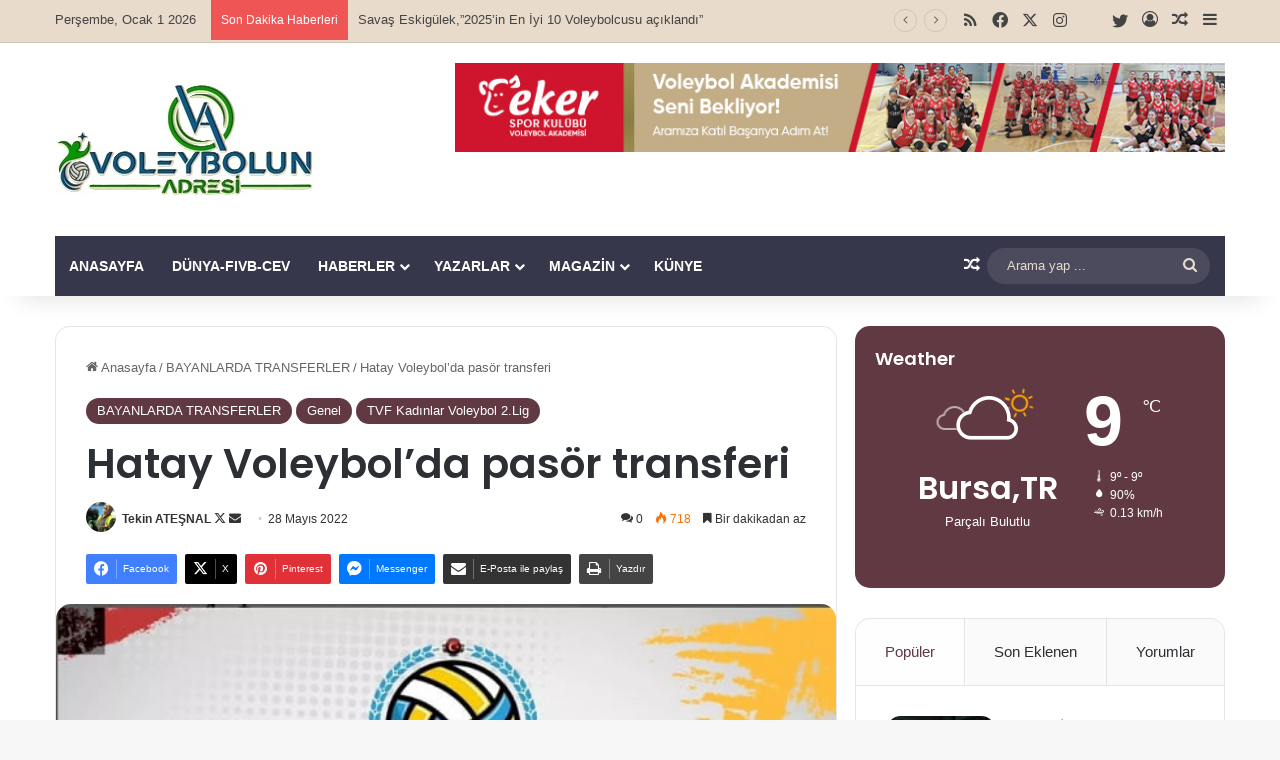

--- FILE ---
content_type: text/html; charset=UTF-8
request_url: https://www.voleybolunadresi.com/hatay-voleybolda-pasor-transferi/
body_size: 25756
content:
<!DOCTYPE html>
<html lang="tr" class="" data-skin="light" prefix="og: http://ogp.me/ns#">
<head>
	<meta charset="UTF-8" />
	<link rel="profile" href="https://gmpg.org/xfn/11" />
	<title>Hatay Voleybol&#8217;da pasör transferi &#8211; VoleybolunAdresi.com</title>

<meta http-equiv='x-dns-prefetch-control' content='on'>
<link rel='dns-prefetch' href='//cdnjs.cloudflare.com' />
<link rel='dns-prefetch' href='//ajax.googleapis.com' />
<link rel='dns-prefetch' href='//fonts.googleapis.com' />
<link rel='dns-prefetch' href='//fonts.gstatic.com' />
<link rel='dns-prefetch' href='//s.gravatar.com' />
<link rel='dns-prefetch' href='//www.google-analytics.com' />
<link rel='preload' as='script' href='https://ajax.googleapis.com/ajax/libs/webfont/1/webfont.js'>
<meta name='robots' content='max-image-preview:large' />
	<style>img:is([sizes="auto" i], [sizes^="auto," i]) { contain-intrinsic-size: 3000px 1500px }</style>
	<link rel="alternate" type="application/rss+xml" title="VoleybolunAdresi.com &raquo; akışı" href="https://www.voleybolunadresi.com/feed/" />
<link rel="alternate" type="application/rss+xml" title="VoleybolunAdresi.com &raquo; yorum akışı" href="https://www.voleybolunadresi.com/comments/feed/" />
<link rel="alternate" type="application/rss+xml" title="VoleybolunAdresi.com &raquo; Hatay Voleybol&#8217;da pasör transferi yorum akışı" href="https://www.voleybolunadresi.com/hatay-voleybolda-pasor-transferi/feed/" />

		<style type="text/css">
			:root{				
			--tie-preset-gradient-1: linear-gradient(135deg, rgba(6, 147, 227, 1) 0%, rgb(155, 81, 224) 100%);
			--tie-preset-gradient-2: linear-gradient(135deg, rgb(122, 220, 180) 0%, rgb(0, 208, 130) 100%);
			--tie-preset-gradient-3: linear-gradient(135deg, rgba(252, 185, 0, 1) 0%, rgba(255, 105, 0, 1) 100%);
			--tie-preset-gradient-4: linear-gradient(135deg, rgba(255, 105, 0, 1) 0%, rgb(207, 46, 46) 100%);
			--tie-preset-gradient-5: linear-gradient(135deg, rgb(238, 238, 238) 0%, rgb(169, 184, 195) 100%);
			--tie-preset-gradient-6: linear-gradient(135deg, rgb(74, 234, 220) 0%, rgb(151, 120, 209) 20%, rgb(207, 42, 186) 40%, rgb(238, 44, 130) 60%, rgb(251, 105, 98) 80%, rgb(254, 248, 76) 100%);
			--tie-preset-gradient-7: linear-gradient(135deg, rgb(255, 206, 236) 0%, rgb(152, 150, 240) 100%);
			--tie-preset-gradient-8: linear-gradient(135deg, rgb(254, 205, 165) 0%, rgb(254, 45, 45) 50%, rgb(107, 0, 62) 100%);
			--tie-preset-gradient-9: linear-gradient(135deg, rgb(255, 203, 112) 0%, rgb(199, 81, 192) 50%, rgb(65, 88, 208) 100%);
			--tie-preset-gradient-10: linear-gradient(135deg, rgb(255, 245, 203) 0%, rgb(182, 227, 212) 50%, rgb(51, 167, 181) 100%);
			--tie-preset-gradient-11: linear-gradient(135deg, rgb(202, 248, 128) 0%, rgb(113, 206, 126) 100%);
			--tie-preset-gradient-12: linear-gradient(135deg, rgb(2, 3, 129) 0%, rgb(40, 116, 252) 100%);
			--tie-preset-gradient-13: linear-gradient(135deg, #4D34FA, #ad34fa);
			--tie-preset-gradient-14: linear-gradient(135deg, #0057FF, #31B5FF);
			--tie-preset-gradient-15: linear-gradient(135deg, #FF007A, #FF81BD);
			--tie-preset-gradient-16: linear-gradient(135deg, #14111E, #4B4462);
			--tie-preset-gradient-17: linear-gradient(135deg, #F32758, #FFC581);

			
					--main-nav-background: #1f2024;
					--main-nav-secondry-background: rgba(0,0,0,0.2);
					--main-nav-primary-color: #0088ff;
					--main-nav-contrast-primary-color: #FFFFFF;
					--main-nav-text-color: #FFFFFF;
					--main-nav-secondry-text-color: rgba(225,255,255,0.5);
					--main-nav-main-border-color: rgba(255,255,255,0.07);
					--main-nav-secondry-border-color: rgba(255,255,255,0.04);
				
			}
		</style>
	
<meta property="og:title" content="Hatay Voleybol&#8217;da pasör transferi - VoleybolunAdresi.com" />
<meta property="og:type" content="article" />
<meta property="og:description" content="TVF Kadınlar Voleybol 2.Ligi takımlarından Hatay Voleybol Gençlik ve Spor Kulübü İzmirspor&#039;dan tecrü" />
<meta property="og:url" content="https://www.voleybolunadresi.com/hatay-voleybolda-pasor-transferi/" />
<meta property="og:site_name" content="VoleybolunAdresi.com" />
<meta property="og:image" content="https://www.voleybolunadresi.com/wp-content/uploads/2022/05/yagmir-aydemir-zambak-Hatay-voleybol.jpg" />
<meta name="viewport" content="width=device-width, initial-scale=1.0" /><script type="text/javascript">
/* <![CDATA[ */
window._wpemojiSettings = {"baseUrl":"https:\/\/s.w.org\/images\/core\/emoji\/16.0.1\/72x72\/","ext":".png","svgUrl":"https:\/\/s.w.org\/images\/core\/emoji\/16.0.1\/svg\/","svgExt":".svg","source":{"concatemoji":"https:\/\/www.voleybolunadresi.com\/wp-includes\/js\/wp-emoji-release.min.js?ver=6.8.3"}};
/*! This file is auto-generated */
!function(s,n){var o,i,e;function c(e){try{var t={supportTests:e,timestamp:(new Date).valueOf()};sessionStorage.setItem(o,JSON.stringify(t))}catch(e){}}function p(e,t,n){e.clearRect(0,0,e.canvas.width,e.canvas.height),e.fillText(t,0,0);var t=new Uint32Array(e.getImageData(0,0,e.canvas.width,e.canvas.height).data),a=(e.clearRect(0,0,e.canvas.width,e.canvas.height),e.fillText(n,0,0),new Uint32Array(e.getImageData(0,0,e.canvas.width,e.canvas.height).data));return t.every(function(e,t){return e===a[t]})}function u(e,t){e.clearRect(0,0,e.canvas.width,e.canvas.height),e.fillText(t,0,0);for(var n=e.getImageData(16,16,1,1),a=0;a<n.data.length;a++)if(0!==n.data[a])return!1;return!0}function f(e,t,n,a){switch(t){case"flag":return n(e,"\ud83c\udff3\ufe0f\u200d\u26a7\ufe0f","\ud83c\udff3\ufe0f\u200b\u26a7\ufe0f")?!1:!n(e,"\ud83c\udde8\ud83c\uddf6","\ud83c\udde8\u200b\ud83c\uddf6")&&!n(e,"\ud83c\udff4\udb40\udc67\udb40\udc62\udb40\udc65\udb40\udc6e\udb40\udc67\udb40\udc7f","\ud83c\udff4\u200b\udb40\udc67\u200b\udb40\udc62\u200b\udb40\udc65\u200b\udb40\udc6e\u200b\udb40\udc67\u200b\udb40\udc7f");case"emoji":return!a(e,"\ud83e\udedf")}return!1}function g(e,t,n,a){var r="undefined"!=typeof WorkerGlobalScope&&self instanceof WorkerGlobalScope?new OffscreenCanvas(300,150):s.createElement("canvas"),o=r.getContext("2d",{willReadFrequently:!0}),i=(o.textBaseline="top",o.font="600 32px Arial",{});return e.forEach(function(e){i[e]=t(o,e,n,a)}),i}function t(e){var t=s.createElement("script");t.src=e,t.defer=!0,s.head.appendChild(t)}"undefined"!=typeof Promise&&(o="wpEmojiSettingsSupports",i=["flag","emoji"],n.supports={everything:!0,everythingExceptFlag:!0},e=new Promise(function(e){s.addEventListener("DOMContentLoaded",e,{once:!0})}),new Promise(function(t){var n=function(){try{var e=JSON.parse(sessionStorage.getItem(o));if("object"==typeof e&&"number"==typeof e.timestamp&&(new Date).valueOf()<e.timestamp+604800&&"object"==typeof e.supportTests)return e.supportTests}catch(e){}return null}();if(!n){if("undefined"!=typeof Worker&&"undefined"!=typeof OffscreenCanvas&&"undefined"!=typeof URL&&URL.createObjectURL&&"undefined"!=typeof Blob)try{var e="postMessage("+g.toString()+"("+[JSON.stringify(i),f.toString(),p.toString(),u.toString()].join(",")+"));",a=new Blob([e],{type:"text/javascript"}),r=new Worker(URL.createObjectURL(a),{name:"wpTestEmojiSupports"});return void(r.onmessage=function(e){c(n=e.data),r.terminate(),t(n)})}catch(e){}c(n=g(i,f,p,u))}t(n)}).then(function(e){for(var t in e)n.supports[t]=e[t],n.supports.everything=n.supports.everything&&n.supports[t],"flag"!==t&&(n.supports.everythingExceptFlag=n.supports.everythingExceptFlag&&n.supports[t]);n.supports.everythingExceptFlag=n.supports.everythingExceptFlag&&!n.supports.flag,n.DOMReady=!1,n.readyCallback=function(){n.DOMReady=!0}}).then(function(){return e}).then(function(){var e;n.supports.everything||(n.readyCallback(),(e=n.source||{}).concatemoji?t(e.concatemoji):e.wpemoji&&e.twemoji&&(t(e.twemoji),t(e.wpemoji)))}))}((window,document),window._wpemojiSettings);
/* ]]> */
</script>
<link rel='stylesheet' id='arqam-style-css' href='https://www.voleybolunadresi.com/wp-content/plugins/arqam/assets/style.css?ver=6.8.3' type='text/css' media='all' />
<style id='wp-emoji-styles-inline-css' type='text/css'>

	img.wp-smiley, img.emoji {
		display: inline !important;
		border: none !important;
		box-shadow: none !important;
		height: 1em !important;
		width: 1em !important;
		margin: 0 0.07em !important;
		vertical-align: -0.1em !important;
		background: none !important;
		padding: 0 !important;
	}
</style>
<style id='global-styles-inline-css' type='text/css'>
:root{--wp--preset--aspect-ratio--square: 1;--wp--preset--aspect-ratio--4-3: 4/3;--wp--preset--aspect-ratio--3-4: 3/4;--wp--preset--aspect-ratio--3-2: 3/2;--wp--preset--aspect-ratio--2-3: 2/3;--wp--preset--aspect-ratio--16-9: 16/9;--wp--preset--aspect-ratio--9-16: 9/16;--wp--preset--color--black: #000000;--wp--preset--color--cyan-bluish-gray: #abb8c3;--wp--preset--color--white: #ffffff;--wp--preset--color--pale-pink: #f78da7;--wp--preset--color--vivid-red: #cf2e2e;--wp--preset--color--luminous-vivid-orange: #ff6900;--wp--preset--color--luminous-vivid-amber: #fcb900;--wp--preset--color--light-green-cyan: #7bdcb5;--wp--preset--color--vivid-green-cyan: #00d084;--wp--preset--color--pale-cyan-blue: #8ed1fc;--wp--preset--color--vivid-cyan-blue: #0693e3;--wp--preset--color--vivid-purple: #9b51e0;--wp--preset--color--global-color: #613942;--wp--preset--gradient--vivid-cyan-blue-to-vivid-purple: linear-gradient(135deg,rgba(6,147,227,1) 0%,rgb(155,81,224) 100%);--wp--preset--gradient--light-green-cyan-to-vivid-green-cyan: linear-gradient(135deg,rgb(122,220,180) 0%,rgb(0,208,130) 100%);--wp--preset--gradient--luminous-vivid-amber-to-luminous-vivid-orange: linear-gradient(135deg,rgba(252,185,0,1) 0%,rgba(255,105,0,1) 100%);--wp--preset--gradient--luminous-vivid-orange-to-vivid-red: linear-gradient(135deg,rgba(255,105,0,1) 0%,rgb(207,46,46) 100%);--wp--preset--gradient--very-light-gray-to-cyan-bluish-gray: linear-gradient(135deg,rgb(238,238,238) 0%,rgb(169,184,195) 100%);--wp--preset--gradient--cool-to-warm-spectrum: linear-gradient(135deg,rgb(74,234,220) 0%,rgb(151,120,209) 20%,rgb(207,42,186) 40%,rgb(238,44,130) 60%,rgb(251,105,98) 80%,rgb(254,248,76) 100%);--wp--preset--gradient--blush-light-purple: linear-gradient(135deg,rgb(255,206,236) 0%,rgb(152,150,240) 100%);--wp--preset--gradient--blush-bordeaux: linear-gradient(135deg,rgb(254,205,165) 0%,rgb(254,45,45) 50%,rgb(107,0,62) 100%);--wp--preset--gradient--luminous-dusk: linear-gradient(135deg,rgb(255,203,112) 0%,rgb(199,81,192) 50%,rgb(65,88,208) 100%);--wp--preset--gradient--pale-ocean: linear-gradient(135deg,rgb(255,245,203) 0%,rgb(182,227,212) 50%,rgb(51,167,181) 100%);--wp--preset--gradient--electric-grass: linear-gradient(135deg,rgb(202,248,128) 0%,rgb(113,206,126) 100%);--wp--preset--gradient--midnight: linear-gradient(135deg,rgb(2,3,129) 0%,rgb(40,116,252) 100%);--wp--preset--font-size--small: 13px;--wp--preset--font-size--medium: 20px;--wp--preset--font-size--large: 36px;--wp--preset--font-size--x-large: 42px;--wp--preset--spacing--20: 0.44rem;--wp--preset--spacing--30: 0.67rem;--wp--preset--spacing--40: 1rem;--wp--preset--spacing--50: 1.5rem;--wp--preset--spacing--60: 2.25rem;--wp--preset--spacing--70: 3.38rem;--wp--preset--spacing--80: 5.06rem;--wp--preset--shadow--natural: 6px 6px 9px rgba(0, 0, 0, 0.2);--wp--preset--shadow--deep: 12px 12px 50px rgba(0, 0, 0, 0.4);--wp--preset--shadow--sharp: 6px 6px 0px rgba(0, 0, 0, 0.2);--wp--preset--shadow--outlined: 6px 6px 0px -3px rgba(255, 255, 255, 1), 6px 6px rgba(0, 0, 0, 1);--wp--preset--shadow--crisp: 6px 6px 0px rgba(0, 0, 0, 1);}:where(.is-layout-flex){gap: 0.5em;}:where(.is-layout-grid){gap: 0.5em;}body .is-layout-flex{display: flex;}.is-layout-flex{flex-wrap: wrap;align-items: center;}.is-layout-flex > :is(*, div){margin: 0;}body .is-layout-grid{display: grid;}.is-layout-grid > :is(*, div){margin: 0;}:where(.wp-block-columns.is-layout-flex){gap: 2em;}:where(.wp-block-columns.is-layout-grid){gap: 2em;}:where(.wp-block-post-template.is-layout-flex){gap: 1.25em;}:where(.wp-block-post-template.is-layout-grid){gap: 1.25em;}.has-black-color{color: var(--wp--preset--color--black) !important;}.has-cyan-bluish-gray-color{color: var(--wp--preset--color--cyan-bluish-gray) !important;}.has-white-color{color: var(--wp--preset--color--white) !important;}.has-pale-pink-color{color: var(--wp--preset--color--pale-pink) !important;}.has-vivid-red-color{color: var(--wp--preset--color--vivid-red) !important;}.has-luminous-vivid-orange-color{color: var(--wp--preset--color--luminous-vivid-orange) !important;}.has-luminous-vivid-amber-color{color: var(--wp--preset--color--luminous-vivid-amber) !important;}.has-light-green-cyan-color{color: var(--wp--preset--color--light-green-cyan) !important;}.has-vivid-green-cyan-color{color: var(--wp--preset--color--vivid-green-cyan) !important;}.has-pale-cyan-blue-color{color: var(--wp--preset--color--pale-cyan-blue) !important;}.has-vivid-cyan-blue-color{color: var(--wp--preset--color--vivid-cyan-blue) !important;}.has-vivid-purple-color{color: var(--wp--preset--color--vivid-purple) !important;}.has-black-background-color{background-color: var(--wp--preset--color--black) !important;}.has-cyan-bluish-gray-background-color{background-color: var(--wp--preset--color--cyan-bluish-gray) !important;}.has-white-background-color{background-color: var(--wp--preset--color--white) !important;}.has-pale-pink-background-color{background-color: var(--wp--preset--color--pale-pink) !important;}.has-vivid-red-background-color{background-color: var(--wp--preset--color--vivid-red) !important;}.has-luminous-vivid-orange-background-color{background-color: var(--wp--preset--color--luminous-vivid-orange) !important;}.has-luminous-vivid-amber-background-color{background-color: var(--wp--preset--color--luminous-vivid-amber) !important;}.has-light-green-cyan-background-color{background-color: var(--wp--preset--color--light-green-cyan) !important;}.has-vivid-green-cyan-background-color{background-color: var(--wp--preset--color--vivid-green-cyan) !important;}.has-pale-cyan-blue-background-color{background-color: var(--wp--preset--color--pale-cyan-blue) !important;}.has-vivid-cyan-blue-background-color{background-color: var(--wp--preset--color--vivid-cyan-blue) !important;}.has-vivid-purple-background-color{background-color: var(--wp--preset--color--vivid-purple) !important;}.has-black-border-color{border-color: var(--wp--preset--color--black) !important;}.has-cyan-bluish-gray-border-color{border-color: var(--wp--preset--color--cyan-bluish-gray) !important;}.has-white-border-color{border-color: var(--wp--preset--color--white) !important;}.has-pale-pink-border-color{border-color: var(--wp--preset--color--pale-pink) !important;}.has-vivid-red-border-color{border-color: var(--wp--preset--color--vivid-red) !important;}.has-luminous-vivid-orange-border-color{border-color: var(--wp--preset--color--luminous-vivid-orange) !important;}.has-luminous-vivid-amber-border-color{border-color: var(--wp--preset--color--luminous-vivid-amber) !important;}.has-light-green-cyan-border-color{border-color: var(--wp--preset--color--light-green-cyan) !important;}.has-vivid-green-cyan-border-color{border-color: var(--wp--preset--color--vivid-green-cyan) !important;}.has-pale-cyan-blue-border-color{border-color: var(--wp--preset--color--pale-cyan-blue) !important;}.has-vivid-cyan-blue-border-color{border-color: var(--wp--preset--color--vivid-cyan-blue) !important;}.has-vivid-purple-border-color{border-color: var(--wp--preset--color--vivid-purple) !important;}.has-vivid-cyan-blue-to-vivid-purple-gradient-background{background: var(--wp--preset--gradient--vivid-cyan-blue-to-vivid-purple) !important;}.has-light-green-cyan-to-vivid-green-cyan-gradient-background{background: var(--wp--preset--gradient--light-green-cyan-to-vivid-green-cyan) !important;}.has-luminous-vivid-amber-to-luminous-vivid-orange-gradient-background{background: var(--wp--preset--gradient--luminous-vivid-amber-to-luminous-vivid-orange) !important;}.has-luminous-vivid-orange-to-vivid-red-gradient-background{background: var(--wp--preset--gradient--luminous-vivid-orange-to-vivid-red) !important;}.has-very-light-gray-to-cyan-bluish-gray-gradient-background{background: var(--wp--preset--gradient--very-light-gray-to-cyan-bluish-gray) !important;}.has-cool-to-warm-spectrum-gradient-background{background: var(--wp--preset--gradient--cool-to-warm-spectrum) !important;}.has-blush-light-purple-gradient-background{background: var(--wp--preset--gradient--blush-light-purple) !important;}.has-blush-bordeaux-gradient-background{background: var(--wp--preset--gradient--blush-bordeaux) !important;}.has-luminous-dusk-gradient-background{background: var(--wp--preset--gradient--luminous-dusk) !important;}.has-pale-ocean-gradient-background{background: var(--wp--preset--gradient--pale-ocean) !important;}.has-electric-grass-gradient-background{background: var(--wp--preset--gradient--electric-grass) !important;}.has-midnight-gradient-background{background: var(--wp--preset--gradient--midnight) !important;}.has-small-font-size{font-size: var(--wp--preset--font-size--small) !important;}.has-medium-font-size{font-size: var(--wp--preset--font-size--medium) !important;}.has-large-font-size{font-size: var(--wp--preset--font-size--large) !important;}.has-x-large-font-size{font-size: var(--wp--preset--font-size--x-large) !important;}
:where(.wp-block-post-template.is-layout-flex){gap: 1.25em;}:where(.wp-block-post-template.is-layout-grid){gap: 1.25em;}
:where(.wp-block-columns.is-layout-flex){gap: 2em;}:where(.wp-block-columns.is-layout-grid){gap: 2em;}
:root :where(.wp-block-pullquote){font-size: 1.5em;line-height: 1.6;}
</style>
<link rel='stylesheet' id='contact-form-7-css' href='https://www.voleybolunadresi.com/wp-content/plugins/contact-form-7/includes/css/styles.css?ver=6.1.3' type='text/css' media='all' />
<link rel='stylesheet' id='taqyeem-buttons-style-css' href='https://www.voleybolunadresi.com/wp-content/plugins/taqyeem-buttons/assets/style.css?ver=6.8.3' type='text/css' media='all' />
<link rel='stylesheet' id='tie-css-base-css' href='https://www.voleybolunadresi.com/wp-content/themes/jannah/assets/css/base.min.css?ver=7.6.2' type='text/css' media='all' />
<link rel='stylesheet' id='tie-css-styles-css' href='https://www.voleybolunadresi.com/wp-content/themes/jannah/assets/css/style.min.css?ver=7.6.2' type='text/css' media='all' />
<link rel='stylesheet' id='tie-css-widgets-css' href='https://www.voleybolunadresi.com/wp-content/themes/jannah/assets/css/widgets.min.css?ver=7.6.2' type='text/css' media='all' />
<link rel='stylesheet' id='tie-css-helpers-css' href='https://www.voleybolunadresi.com/wp-content/themes/jannah/assets/css/helpers.min.css?ver=7.6.2' type='text/css' media='all' />
<link rel='stylesheet' id='tie-fontawesome5-css' href='https://www.voleybolunadresi.com/wp-content/themes/jannah/assets/css/fontawesome.css?ver=7.6.2' type='text/css' media='all' />
<link rel='stylesheet' id='tie-css-ilightbox-css' href='https://www.voleybolunadresi.com/wp-content/themes/jannah/assets/ilightbox/dark-skin/skin.css?ver=7.6.2' type='text/css' media='all' />
<link rel='stylesheet' id='tie-css-shortcodes-css' href='https://www.voleybolunadresi.com/wp-content/themes/jannah/assets/css/plugins/shortcodes.min.css?ver=7.6.2' type='text/css' media='all' />
<link rel='stylesheet' id='tie-css-single-css' href='https://www.voleybolunadresi.com/wp-content/themes/jannah/assets/css/single.min.css?ver=7.6.2' type='text/css' media='all' />
<link rel='stylesheet' id='tie-css-print-css' href='https://www.voleybolunadresi.com/wp-content/themes/jannah/assets/css/print.css?ver=7.6.2' type='text/css' media='print' />
<link rel='stylesheet' id='taqyeem-styles-css' href='https://www.voleybolunadresi.com/wp-content/themes/jannah/assets/css/plugins/taqyeem.min.css?ver=7.6.2' type='text/css' media='all' />
<link rel='stylesheet' id='tie-theme-child-css-css' href='https://www.voleybolunadresi.com/wp-content/themes/jannah-child/style.css?ver=6.8.3' type='text/css' media='all' />
<style id='tie-theme-child-css-inline-css' type='text/css'>
.wf-active .logo-text,.wf-active h1,.wf-active h2,.wf-active h3,.wf-active h4,.wf-active h5,.wf-active h6,.wf-active .the-subtitle{font-family: 'Poppins';}#main-nav .main-menu > ul > li > a{text-transform: uppercase;}:root:root{--brand-color: #613942;--dark-brand-color: #2f0710;--bright-color: #FFFFFF;--base-color: #2c2f34;}#reading-position-indicator{box-shadow: 0 0 10px rgba( 97,57,66,0.7);}:root:root{--brand-color: #613942;--dark-brand-color: #2f0710;--bright-color: #FFFFFF;--base-color: #2c2f34;}#reading-position-indicator{box-shadow: 0 0 10px rgba( 97,57,66,0.7);}#header-notification-bar{background: var( --tie-preset-gradient-13 );}#header-notification-bar{--tie-buttons-color: #FFFFFF;--tie-buttons-border-color: #FFFFFF;--tie-buttons-hover-color: #e1e1e1;--tie-buttons-hover-text: #000000;}#header-notification-bar{--tie-buttons-text: #000000;}#top-nav,#top-nav .sub-menu,#top-nav .comp-sub-menu,#top-nav .ticker-content,#top-nav .ticker-swipe,.top-nav-boxed #top-nav .topbar-wrapper,.top-nav-dark .top-menu ul,#autocomplete-suggestions.search-in-top-nav{background-color : #e8dbcb;}#top-nav *,#autocomplete-suggestions.search-in-top-nav{border-color: rgba( #000000,0.08);}#top-nav .icon-basecloud-bg:after{color: #e8dbcb;}#top-nav a:not(:hover),#top-nav input,#top-nav #search-submit,#top-nav .fa-spinner,#top-nav .dropdown-social-icons li a span,#top-nav .components > li .social-link:not(:hover) span,#autocomplete-suggestions.search-in-top-nav a{color: #444444;}#top-nav input::-moz-placeholder{color: #444444;}#top-nav input:-moz-placeholder{color: #444444;}#top-nav input:-ms-input-placeholder{color: #444444;}#top-nav input::-webkit-input-placeholder{color: #444444;}#top-nav,.search-in-top-nav{--tie-buttons-color: #839973;--tie-buttons-border-color: #839973;--tie-buttons-text: #FFFFFF;--tie-buttons-hover-color: #657b55;}#top-nav a:hover,#top-nav .menu li:hover > a,#top-nav .menu > .tie-current-menu > a,#top-nav .components > li:hover > a,#top-nav .components #search-submit:hover,#autocomplete-suggestions.search-in-top-nav .post-title a:hover{color: #839973;}#top-nav,#top-nav .comp-sub-menu,#top-nav .tie-weather-widget{color: #444444;}#autocomplete-suggestions.search-in-top-nav .post-meta,#autocomplete-suggestions.search-in-top-nav .post-meta a:not(:hover){color: rgba( 68,68,68,0.7 );}#top-nav .weather-icon .icon-cloud,#top-nav .weather-icon .icon-basecloud-bg,#top-nav .weather-icon .icon-cloud-behind{color: #444444 !important;}#main-nav .main-menu-wrapper,#main-nav .menu-sub-content,#main-nav .comp-sub-menu,#main-nav ul.cats-vertical li a.is-active,#main-nav ul.cats-vertical li a:hover,#autocomplete-suggestions.search-in-main-nav{background-color: #36374b;}#main-nav{border-width: 0;}#theme-header #main-nav:not(.fixed-nav){bottom: 0;}#main-nav .icon-basecloud-bg:after{color: #36374b;}#autocomplete-suggestions.search-in-main-nav{border-color: rgba(255,255,255,0.07);}.main-nav-boxed #main-nav .main-menu-wrapper{border-width: 0;}#main-nav a:not(:hover),#main-nav a.social-link:not(:hover) span,#main-nav .dropdown-social-icons li a span,#autocomplete-suggestions.search-in-main-nav a{color: #ffffff;}.main-nav,.search-in-main-nav{--main-nav-primary-color: #839973;--tie-buttons-color: #839973;--tie-buttons-border-color: #839973;--tie-buttons-text: #FFFFFF;--tie-buttons-hover-color: #657b55;}#main-nav .mega-links-head:after,#main-nav .cats-horizontal a.is-active,#main-nav .cats-horizontal a:hover,#main-nav .spinner > div{background-color: #839973;}#main-nav .menu ul li:hover > a,#main-nav .menu ul li.current-menu-item:not(.mega-link-column) > a,#main-nav .components a:hover,#main-nav .components > li:hover > a,#main-nav #search-submit:hover,#main-nav .cats-vertical a.is-active,#main-nav .cats-vertical a:hover,#main-nav .mega-menu .post-meta a:hover,#main-nav .mega-menu .post-box-title a:hover,#autocomplete-suggestions.search-in-main-nav a:hover,#main-nav .spinner-circle:after{color: #839973;}#main-nav .menu > li.tie-current-menu > a,#main-nav .menu > li:hover > a,.theme-header #main-nav .mega-menu .cats-horizontal a.is-active,.theme-header #main-nav .mega-menu .cats-horizontal a:hover{color: #FFFFFF;}#main-nav .menu > li.tie-current-menu > a:before,#main-nav .menu > li:hover > a:before{border-top-color: #FFFFFF;}#main-nav,#main-nav input,#main-nav #search-submit,#main-nav .fa-spinner,#main-nav .comp-sub-menu,#main-nav .tie-weather-widget{color: #e8dbcb;}#main-nav input::-moz-placeholder{color: #e8dbcb;}#main-nav input:-moz-placeholder{color: #e8dbcb;}#main-nav input:-ms-input-placeholder{color: #e8dbcb;}#main-nav input::-webkit-input-placeholder{color: #e8dbcb;}#main-nav .mega-menu .post-meta,#main-nav .mega-menu .post-meta a,#autocomplete-suggestions.search-in-main-nav .post-meta{color: rgba(232,219,203,0.6);}#main-nav .weather-icon .icon-cloud,#main-nav .weather-icon .icon-basecloud-bg,#main-nav .weather-icon .icon-cloud-behind{color: #e8dbcb !important;}#footer{background-color: #36374b;}#site-info{background-color: #36374b;}#footer .posts-list-counter .posts-list-items li.widget-post-list:before{border-color: #36374b;}#footer .timeline-widget a .date:before{border-color: rgba(54,55,75,0.8);}#footer .footer-boxed-widget-area,#footer textarea,#footer input:not([type=submit]),#footer select,#footer code,#footer kbd,#footer pre,#footer samp,#footer .show-more-button,#footer .slider-links .tie-slider-nav span,#footer #wp-calendar,#footer #wp-calendar tbody td,#footer #wp-calendar thead th,#footer .widget.buddypress .item-options a{border-color: rgba(255,255,255,0.1);}#footer .social-statistics-widget .white-bg li.social-icons-item a,#footer .widget_tag_cloud .tagcloud a,#footer .latest-tweets-widget .slider-links .tie-slider-nav span,#footer .widget_layered_nav_filters a{border-color: rgba(255,255,255,0.1);}#footer .social-statistics-widget .white-bg li:before{background: rgba(255,255,255,0.1);}.site-footer #wp-calendar tbody td{background: rgba(255,255,255,0.02);}#footer .white-bg .social-icons-item a span.followers span,#footer .circle-three-cols .social-icons-item a .followers-num,#footer .circle-three-cols .social-icons-item a .followers-name{color: rgba(255,255,255,0.8);}#footer .timeline-widget ul:before,#footer .timeline-widget a:not(:hover) .date:before{background-color: #18192d;}#footer,#footer textarea,#footer input:not([type='submit']),#footer select,#footer #wp-calendar tbody,#footer .tie-slider-nav li span:not(:hover),#footer .widget_categories li a:before,#footer .widget_product_categories li a:before,#footer .widget_layered_nav li a:before,#footer .widget_archive li a:before,#footer .widget_nav_menu li a:before,#footer .widget_meta li a:before,#footer .widget_pages li a:before,#footer .widget_recent_entries li a:before,#footer .widget_display_forums li a:before,#footer .widget_display_views li a:before,#footer .widget_rss li a:before,#footer .widget_display_stats dt:before,#footer .subscribe-widget-content h3,#footer .about-author .social-icons a:not(:hover) span{color: #e8dbcb;}#footer post-widget-body .meta-item,#footer .post-meta,#footer .stream-title,#footer.dark-skin .timeline-widget .date,#footer .wp-caption .wp-caption-text,#footer .rss-date{color: rgba(232,219,203,0.7);}#footer input::-moz-placeholder{color: #e8dbcb;}#footer input:-moz-placeholder{color: #e8dbcb;}#footer input:-ms-input-placeholder{color: #e8dbcb;}#footer input::-webkit-input-placeholder{color: #e8dbcb;}.site-footer.dark-skin a:not(:hover){color: #ffffff;}.site-footer.dark-skin a:hover,#footer .stars-rating-active,#footer .twitter-icon-wrap span,.block-head-4.magazine2 #footer .tabs li a{color: #e8dbcb;}#footer .circle_bar{stroke: #e8dbcb;}#footer .widget.buddypress .item-options a.selected,#footer .widget.buddypress .item-options a.loading,#footer .tie-slider-nav span:hover,.block-head-4.magazine2 #footer .tabs{border-color: #e8dbcb;}.magazine2:not(.block-head-4) #footer .tabs a:hover,.magazine2:not(.block-head-4) #footer .tabs .active a,.magazine1 #footer .tabs a:hover,.magazine1 #footer .tabs .active a,.block-head-4.magazine2 #footer .tabs.tabs .active a,.block-head-4.magazine2 #footer .tabs > .active a:before,.block-head-4.magazine2 #footer .tabs > li.active:nth-child(n) a:after,#footer .digital-rating-static,#footer .timeline-widget li a:hover .date:before,#footer #wp-calendar #today,#footer .posts-list-counter .posts-list-items li.widget-post-list:before,#footer .cat-counter span,#footer.dark-skin .the-global-title:after,#footer .button,#footer [type='submit'],#footer .spinner > div,#footer .widget.buddypress .item-options a.selected,#footer .widget.buddypress .item-options a.loading,#footer .tie-slider-nav span:hover,#footer .fullwidth-area .tagcloud a:hover{background-color: #e8dbcb;color: #000000;}.block-head-4.magazine2 #footer .tabs li a:hover{color: #cabdad;}.block-head-4.magazine2 #footer .tabs.tabs .active a:hover,#footer .widget.buddypress .item-options a.selected,#footer .widget.buddypress .item-options a.loading,#footer .tie-slider-nav span:hover{color: #000000 !important;}#footer .button:hover,#footer [type='submit']:hover{background-color: #cabdad;color: #000000;}#site-info,#site-info ul.social-icons li a:not(:hover) span{color: #ffffff;}#footer .site-info a:not(:hover){color: #ffffff;}#footer .site-info a:hover{color: #e8dbcb;}.social-icons-item .custom-link-1-social-icon{background-color: #333 !important;}.social-icons-item .custom-link-1-social-icon span{color: #333;}.social-icons-item .custom-link-1-social-icon.custom-social-img span.social-icon-img{background-image: url('https://www.facebook.com/atesnaltekin');}.social-icons-item .custom-link-2-social-icon{background-color: #333 !important;}.social-icons-item .custom-link-2-social-icon span{color: #333;}.tie-cat-3492,.tie-cat-item-3492 > span{background-color:#e67e22 !important;color:#FFFFFF !important;}.tie-cat-3492:after{border-top-color:#e67e22 !important;}.tie-cat-3492:hover{background-color:#c86004 !important;}.tie-cat-3492:hover:after{border-top-color:#c86004 !important;}.tie-cat-3500,.tie-cat-item-3500 > span{background-color:#2ecc71 !important;color:#FFFFFF !important;}.tie-cat-3500:after{border-top-color:#2ecc71 !important;}.tie-cat-3500:hover{background-color:#10ae53 !important;}.tie-cat-3500:hover:after{border-top-color:#10ae53 !important;}.tie-cat-3504,.tie-cat-item-3504 > span{background-color:#9b59b6 !important;color:#FFFFFF !important;}.tie-cat-3504:after{border-top-color:#9b59b6 !important;}.tie-cat-3504:hover{background-color:#7d3b98 !important;}.tie-cat-3504:hover:after{border-top-color:#7d3b98 !important;}.tie-cat-3506,.tie-cat-item-3506 > span{background-color:#34495e !important;color:#FFFFFF !important;}.tie-cat-3506:after{border-top-color:#34495e !important;}.tie-cat-3506:hover{background-color:#162b40 !important;}.tie-cat-3506:hover:after{border-top-color:#162b40 !important;}.tie-cat-3508,.tie-cat-item-3508 > span{background-color:#795548 !important;color:#FFFFFF !important;}.tie-cat-3508:after{border-top-color:#795548 !important;}.tie-cat-3508:hover{background-color:#5b372a !important;}.tie-cat-3508:hover:after{border-top-color:#5b372a !important;}.tie-cat-3510,.tie-cat-item-3510 > span{background-color:#4CAF50 !important;color:#FFFFFF !important;}.tie-cat-3510:after{border-top-color:#4CAF50 !important;}.tie-cat-3510:hover{background-color:#2e9132 !important;}.tie-cat-3510:hover:after{border-top-color:#2e9132 !important;}.tie-insta-header {margin-bottom: 15px;}.tie-insta-avatar a {width: 70px;height: 70px;display: block;position: relative;float: left;margin-right: 15px;margin-bottom: 15px;}.tie-insta-avatar a:before {content: "";position: absolute;width: calc(100% + 6px);height: calc(100% + 6px);left: -3px;top: -3px;border-radius: 50%;background: #d6249f;background: radial-gradient(circle at 30% 107%,#fdf497 0%,#fdf497 5%,#fd5949 45%,#d6249f 60%,#285AEB 90%);}.tie-insta-avatar a:after {position: absolute;content: "";width: calc(100% + 3px);height: calc(100% + 3px);left: -2px;top: -2px;border-radius: 50%;background: #fff;}.dark-skin .tie-insta-avatar a:after {background: #27292d;}.tie-insta-avatar img {border-radius: 50%;position: relative;z-index: 2;transition: all 0.25s;}.tie-insta-avatar img:hover {box-shadow: 0px 0px 15px 0 #6b54c6;}.tie-insta-info {font-size: 1.3em;font-weight: bold;margin-bottom: 5px;}body .mag-box .breaking,body .social-icons-widget .social-icons-item .social-link,body .widget_product_tag_cloud a,body .widget_tag_cloud a,body .post-tags a,body .widget_layered_nav_filters a,body .post-bottom-meta-title,body .post-bottom-meta a,body .post-cat,body .show-more-button,body #instagram-link.is-expanded .follow-button,body .cat-counter a + span,body .mag-box-options .slider-arrow-nav a,body .main-menu .cats-horizontal li a,body #instagram-link.is-compact,body .pages-numbers a,body .pages-nav-item,body .bp-pagination-links .page-numbers,body .fullwidth-area .widget_tag_cloud .tagcloud a,body ul.breaking-news-nav li.jnt-prev,body ul.breaking-news-nav li.jnt-next,body #tie-popup-search-mobile table.gsc-search-box{border-radius: 35px;}body .mag-box ul.breaking-news-nav li{border: 0 !important;}body #instagram-link.is-compact{padding-right: 40px;padding-left: 40px;}body .post-bottom-meta-title,body .post-bottom-meta a,body .more-link{padding-right: 15px;padding-left: 15px;}body #masonry-grid .container-wrapper .post-thumb img{border-radius: 0px;}body .video-thumbnail,body .review-item,body .review-summary,body .user-rate-wrap,body textarea,body input,body select{border-radius: 5px;}body .post-content-slideshow,body #tie-read-next,body .prev-next-post-nav .post-thumb,body .post-thumb img,body .container-wrapper,body .tie-popup-container .container-wrapper,body .widget,body .tie-grid-slider .grid-item,body .slider-vertical-navigation .slide,body .boxed-slider:not(.tie-grid-slider) .slide,body .buddypress-wrap .activity-list .load-more a,body .buddypress-wrap .activity-list .load-newest a,body .woocommerce .products .product .product-img img,body .woocommerce .products .product .product-img,body .woocommerce .woocommerce-tabs,body .woocommerce div.product .related.products,body .woocommerce div.product .up-sells.products,body .woocommerce .cart_totals,.woocommerce .cross-sells,body .big-thumb-left-box-inner,body .miscellaneous-box .posts-items li:first-child,body .single-big-img,body .masonry-with-spaces .container-wrapper .slide,body .news-gallery-items li .post-thumb,body .scroll-2-box .slide,.magazine1.archive:not(.bbpress) .entry-header-outer,.magazine1.search .entry-header-outer,.magazine1.archive:not(.bbpress) .mag-box .container-wrapper,.magazine1.search .mag-box .container-wrapper,body.magazine1 .entry-header-outer + .mag-box,body .digital-rating-static,body .entry q,body .entry blockquote,body #instagram-link.is-expanded,body.single-post .featured-area,body.post-layout-8 #content,body .footer-boxed-widget-area,body .tie-video-main-slider,body .post-thumb-overlay,body .widget_media_image img,body .stream-item-mag img,body .media-page-layout .post-element{border-radius: 15px;}#subcategories-section .container-wrapper{border-radius: 15px !important;margin-top: 15px !important;border-top-width: 1px !important;}@media (max-width: 767px) {.tie-video-main-slider iframe{border-top-right-radius: 15px;border-top-left-radius: 15px;}}.magazine1.archive:not(.bbpress) .mag-box .container-wrapper,.magazine1.search .mag-box .container-wrapper{margin-top: 15px;border-top-width: 1px;}body .section-wrapper:not(.container-full) .wide-slider-wrapper .slider-main-container,body .section-wrapper:not(.container-full) .wide-slider-three-slids-wrapper{border-radius: 15px;overflow: hidden;}body .wide-slider-nav-wrapper,body .share-buttons-bottom,body .first-post-gradient li:first-child .post-thumb:after,body .scroll-2-box .post-thumb:after{border-bottom-left-radius: 15px;border-bottom-right-radius: 15px;}body .main-menu .menu-sub-content,body .comp-sub-menu{border-bottom-left-radius: 10px;border-bottom-right-radius: 10px;}body.single-post .featured-area{overflow: hidden;}body #check-also-box.check-also-left{border-top-right-radius: 15px;border-bottom-right-radius: 15px;}body #check-also-box.check-also-right{border-top-left-radius: 15px;border-bottom-left-radius: 15px;}body .mag-box .breaking-news-nav li:last-child{border-top-right-radius: 35px;border-bottom-right-radius: 35px;}body .mag-box .breaking-title:before{border-top-left-radius: 35px;border-bottom-left-radius: 35px;}body .tabs li:last-child a,body .full-overlay-title li:not(.no-post-thumb) .block-title-overlay{border-top-right-radius: 15px;}body .center-overlay-title li:not(.no-post-thumb) .block-title-overlay,body .tabs li:first-child a{border-top-left-radius: 15px;}
</style>
<script type="text/javascript" src="https://www.voleybolunadresi.com/wp-includes/js/jquery/jquery.min.js?ver=3.7.1" id="jquery-core-js"></script>
<script type="text/javascript" src="https://www.voleybolunadresi.com/wp-includes/js/jquery/jquery-migrate.min.js?ver=3.4.1" id="jquery-migrate-js"></script>
<link rel="https://api.w.org/" href="https://www.voleybolunadresi.com/wp-json/" /><link rel="alternate" title="JSON" type="application/json" href="https://www.voleybolunadresi.com/wp-json/wp/v2/posts/75176" /><link rel="EditURI" type="application/rsd+xml" title="RSD" href="https://www.voleybolunadresi.com/xmlrpc.php?rsd" />
<meta name="generator" content="WordPress 6.8.3" />
<link rel="canonical" href="https://www.voleybolunadresi.com/hatay-voleybolda-pasor-transferi/" />
<link rel='shortlink' href='https://www.voleybolunadresi.com/?p=75176' />
<link rel="alternate" title="oEmbed (JSON)" type="application/json+oembed" href="https://www.voleybolunadresi.com/wp-json/oembed/1.0/embed?url=https%3A%2F%2Fwww.voleybolunadresi.com%2Fhatay-voleybolda-pasor-transferi%2F" />
<link rel="alternate" title="oEmbed (XML)" type="text/xml+oembed" href="https://www.voleybolunadresi.com/wp-json/oembed/1.0/embed?url=https%3A%2F%2Fwww.voleybolunadresi.com%2Fhatay-voleybolda-pasor-transferi%2F&#038;format=xml" />

		<style type="text/css" media="screen">
			
		</style>
		<script type='text/javascript'>
/* <![CDATA[ */
var taqyeem = {"ajaxurl":"https://www.voleybolunadresi.com/wp-admin/admin-ajax.php" , "your_rating":"Your Rating:"};
/* ]]> */
</script>

 <meta name="description" content="TVF Kadınlar Voleybol 2.Ligi takımlarından Hatay Voleybol Gençlik ve Spor Kulübü İzmirspor&#039;dan tecrübeli pasör Yağmur Aydemir Zambak ile anlaşma sağla" /><meta http-equiv="X-UA-Compatible" content="IE=edge"><!-- Global site tag (gtag.js) - Google Analytics -->
<script async src="https://www.googletagmanager.com/gtag/js?id=UA-129189958-1"></script>
<script>
  window.dataLayer = window.dataLayer || [];
  function gtag(){dataLayer.push(arguments);}
  gtag('js', new Date());

  gtag('config', 'UA-129189958-1');
</script>
<link rel="icon" href="https://www.voleybolunadresi.com/wp-content/uploads/2021/12/favicon.png" sizes="32x32" />
<link rel="icon" href="https://www.voleybolunadresi.com/wp-content/uploads/2021/12/favicon.png" sizes="192x192" />
<link rel="apple-touch-icon" href="https://www.voleybolunadresi.com/wp-content/uploads/2021/12/favicon.png" />
<meta name="msapplication-TileImage" content="https://www.voleybolunadresi.com/wp-content/uploads/2021/12/favicon.png" />
</head>

<body id="tie-body" class="wp-singular post-template-default single single-post postid-75176 single-format-standard wp-theme-jannah wp-child-theme-jannah-child tie-no-js wrapper-has-shadow block-head-1 magazine3 magazine1 is-thumb-overlay-disabled is-desktop is-header-layout-3 has-header-ad sidebar-right has-sidebar post-layout-1 narrow-title-narrow-media is-standard-format has-mobile-share hide_share_post_top hide_share_post_bottom">



<div class="background-overlay">

	<div id="tie-container" class="site tie-container">

		
		<div id="tie-wrapper">
			
<header id="theme-header" class="theme-header header-layout-3 main-nav-dark main-nav-default-dark main-nav-below main-nav-boxed has-stream-item top-nav-active top-nav-light top-nav-default-light top-nav-above has-shadow has-normal-width-logo mobile-header-default mobile-components-row">
	
<nav id="top-nav"  class="has-date-breaking-components top-nav header-nav has-breaking-news" aria-label="İkincil Menü">
	<div class="container">
		<div class="topbar-wrapper">

			
					<div class="topbar-today-date">
						Perşembe, Ocak 1 2026					</div>
					
			<div class="tie-alignleft">
				
<div class="breaking controls-is-active">

	<span class="breaking-title">
		<span class="tie-icon-bolt breaking-icon" aria-hidden="true"></span>
		<span class="breaking-title-text">Son Dakika Haberleri</span>
	</span>

	<ul id="breaking-news-in-header" class="breaking-news" data-type="reveal" data-arrows="true">

		
							<li class="news-item">
								<a href="https://www.voleybolunadresi.com/savas-eskigulek2025in-en-iyi-10-voleybolcusu-aciklandi/">Savaş Eskigülek,&#8221;2025&#8217;in En İyi 10 Voleybolcusu açıklandı&#8221;</a>
							</li>

							
							<li class="news-item">
								<a href="https://www.voleybolunadresi.com/vodafone-sultanlar-ligi-14-hafta-karsilasmalarinda-gorev-alan-hakemlerimiz/">Vodafone Sultanlar Ligi 14.Hafta Karşılaşmalarında görev alan hakemlerimiz</a>
							</li>

							
							<li class="news-item">
								<a href="https://www.voleybolunadresi.com/tvf-baskani-ustundagdan-yeni-yil-tebrik-mesaji/">TVF Başkanı Üstündağ&#8217;dan Yeni Yıl Tebrik Mesajı</a>
							</li>

							
							<li class="news-item">
								<a href="https://www.voleybolunadresi.com/mutlu-yillar-happy-new-year/">Mutlu Yıllar  &#8212; Happy New Year</a>
							</li>

							
							<li class="news-item">
								<a href="https://www.voleybolunadresi.com/ferhat-akbas-onumuzdeki-sezon-olimpiyat-bileti-acisindan-kritik-olacak/">Ferhat Akbaş, &#8220;Önümüzdeki sezon olimpiyat bileti açısından kritik olacak&#8221;</a>
							</li>

							
							<li class="news-item">
								<a href="https://www.voleybolunadresi.com/voleybol-aktuel-tvde-begum-doganay-savas-eskigulek/">Voleybol Aktüel TV’de Begüm Doğanay &#038; Savaş Eskigülek</a>
							</li>

							
							<li class="news-item">
								<a href="https://www.voleybolunadresi.com/libero-gulce-guctekin-fenerbahce-medicanada/">Libero Gülce Güçtekin, Fenerbahçe Medicana&#8217;da</a>
							</li>

							
							<li class="news-item">
								<a href="https://www.voleybolunadresi.com/104121-2/">Nilüfer Belediyespor (2) 2025 yılını galibiyetle tamamladı</a>
							</li>

							
							<li class="news-item">
								<a href="https://www.voleybolunadresi.com/goztepe-smacor-ezgi-bektasi-renklerine-bagladi/">Göztepe, Smaçör Ezgi Bektaş&#8217;ı renklerine bağladı</a>
							</li>

							
							<li class="news-item">
								<a href="https://www.voleybolunadresi.com/hilal-kocakara-aydin-buyuksehir-belediyesporda/">Hilal Kocakara, Aydın Büyükşehir Belediyespor&#8217;da</a>
							</li>

							
	</ul>
</div><!-- #breaking /-->
			</div><!-- .tie-alignleft /-->

			<div class="tie-alignright">
				<ul class="components"> <li class="social-icons-item"><a class="social-link rss-social-icon" rel="external noopener nofollow" target="_blank" href="https://voleybolunadresi.com/feed/rss/"><span class="tie-social-icon tie-icon-feed"></span><span class="screen-reader-text">RSS</span></a></li><li class="social-icons-item"><a class="social-link facebook-social-icon" rel="external noopener nofollow" target="_blank" href="https://www.facebook.com/atesnaltekin"><span class="tie-social-icon tie-icon-facebook"></span><span class="screen-reader-text">Facebook</span></a></li><li class="social-icons-item"><a class="social-link twitter-social-icon" rel="external noopener nofollow" target="_blank" href="https://www.twitter.com/atesnaltekin"><span class="tie-social-icon tie-icon-twitter"></span><span class="screen-reader-text">X</span></a></li><li class="social-icons-item"><a class="social-link instagram-social-icon" rel="external noopener nofollow" target="_blank" href="http://www.instagram.com/tekinatesnal"><span class="tie-social-icon tie-icon-instagram"></span><span class="screen-reader-text">Instagram</span></a></li><li class="social-icons-item"><a class="social-link social-custom-link custom-link-1-social-icon custom-social-img" rel="external noopener nofollow" target="_blank" href="https://www.facebook.com/atesnaltekin"><span class="tie-social-icon social-icon-img social-icon-img-1"></span><span class="screen-reader-text">Facebook</span></a></li><li class="social-icons-item"><a class="social-link social-custom-link custom-link-2-social-icon" rel="external noopener nofollow" target="_blank" href="https://www.twitter.com/AtesnalTekin"><span class="tie-social-icon fab fa-twitter"></span><span class="screen-reader-text">Twitter</span></a></li> 
	
		<li class=" popup-login-icon menu-item custom-menu-link">
			<a href="#" class="lgoin-btn tie-popup-trigger">
				<span class="tie-icon-author" aria-hidden="true"></span>
				<span class="screen-reader-text">Kayıt Ol</span>			</a>
		</li>

				<li class="random-post-icon menu-item custom-menu-link">
		<a href="/hatay-voleybolda-pasor-transferi/?random-post=1" class="random-post" title="Rastgele Makale" rel="nofollow">
			<span class="tie-icon-random" aria-hidden="true"></span>
			<span class="screen-reader-text">Rastgele Makale</span>
		</a>
	</li>
		<li class="side-aside-nav-icon menu-item custom-menu-link">
		<a href="#">
			<span class="tie-icon-navicon" aria-hidden="true"></span>
			<span class="screen-reader-text">Kenar Bölmesi</span>
		</a>
	</li>
	</ul><!-- Components -->			</div><!-- .tie-alignright /-->

		</div><!-- .topbar-wrapper /-->
	</div><!-- .container /-->
</nav><!-- #top-nav /-->

<div class="container header-container">
	<div class="tie-row logo-row">

		
		<div class="logo-wrapper">
			<div class="tie-col-md-4 logo-container clearfix">
				<div id="mobile-header-components-area_1" class="mobile-header-components"><ul class="components"><li class="mobile-component_menu custom-menu-link"><a href="#" id="mobile-menu-icon" class=""><span class="tie-mobile-menu-icon nav-icon is-layout-1"></span><span class="screen-reader-text">Menü</span></a></li></ul></div>
		<div id="logo" class="image-logo" >

			
			<a title="VoleybolunAdresi.com" href="https://www.voleybolunadresi.com/">
				
				<picture class="tie-logo-default tie-logo-picture">
					
					<source class="tie-logo-source-default tie-logo-source" srcset="https://www.voleybolunadresi.com/wp-content/uploads/2024/12/YESIL-LOGO_03-1.jpg">
					<img class="tie-logo-img-default tie-logo-img" src="https://www.voleybolunadresi.com/wp-content/uploads/2024/12/YESIL-LOGO_03-1.jpg" alt="VoleybolunAdresi.com" width="275" height="113" style="max-height:113px; width: auto;" />
				</picture>
						</a>

			
		</div><!-- #logo /-->

		<div id="mobile-header-components-area_2" class="mobile-header-components"><ul class="components"><li class="mobile-component_search custom-menu-link">
				<a href="#" class="tie-search-trigger-mobile">
					<span class="tie-icon-search tie-search-icon" aria-hidden="true"></span>
					<span class="screen-reader-text">Arama yap ...</span>
				</a>
			</li></ul></div>			</div><!-- .tie-col /-->
		</div><!-- .logo-wrapper /-->

		<div class="tie-col-md-8 stream-item stream-item-top-wrapper"><div class="stream-item-top">
					<a href="https://ekersporkulubu.com/" title="" target="_blank" >
						<img src="https://www.voleybolunadresi.com/wp-content/uploads/2025/12/Eker-Spor-Kulubu-Voleybol-Web-Banner-782x90-1.jpg" alt="" width="728" height="142" />
					</a>
				</div></div><!-- .tie-col /-->
	</div><!-- .tie-row /-->
</div><!-- .container /-->

<div class="main-nav-wrapper">
	<nav id="main-nav" data-skin="search-in-main-nav" class="main-nav header-nav live-search-parent menu-style-default menu-style-solid-bg"  aria-label="Birincil Menü">
		<div class="container">

			<div class="main-menu-wrapper">

				
				<div id="menu-components-wrap">

					
					<div class="main-menu main-menu-wrap">
						<div id="main-nav-menu" class="main-menu header-menu"><ul id="menu-ana-menu" class="menu"><li id="menu-item-23" class="menu-item menu-item-type-custom menu-item-object-custom menu-item-home menu-item-23"><a href="http://www.voleybolunadresi.com/">ANASAYFA</a></li>
<li id="menu-item-69540" class="menu-item menu-item-type-taxonomy menu-item-object-category menu-item-69540"><a href="https://www.voleybolunadresi.com/category/cev/">DÜNYA-FIVB-CEV</a></li>
<li id="menu-item-566" class="menu-item menu-item-type-taxonomy menu-item-object-category current-post-ancestor current-menu-parent current-post-parent menu-item-566 mega-menu mega-recent-featured mega-menu-posts " data-id="1" ><a href="https://www.voleybolunadresi.com/category/genel/">HABERLER</a>
<div class="mega-menu-block menu-sub-content"  >

<div class="mega-menu-content">
<div class="mega-ajax-content">
</div><!-- .mega-ajax-content -->

</div><!-- .mega-menu-content -->

</div><!-- .mega-menu-block --> 
</li>
<li id="menu-item-281" class="menu-item menu-item-type-taxonomy menu-item-object-category menu-item-281 mega-menu mega-recent-featured mega-menu-posts " data-id="74" ><a href="https://www.voleybolunadresi.com/category/yazarlardan/">YAZARLAR</a>
<div class="mega-menu-block menu-sub-content"  >

<div class="mega-menu-content">
<div class="mega-ajax-content">
</div><!-- .mega-ajax-content -->

</div><!-- .mega-menu-content -->

</div><!-- .mega-menu-block --> 
</li>
<li id="menu-item-1053" class="menu-item menu-item-type-taxonomy menu-item-object-category menu-item-1053 mega-menu mega-recent-featured mega-menu-posts " data-id="96" ><a href="https://www.voleybolunadresi.com/category/voleybol-haberleri/">MAGAZİN</a>
<div class="mega-menu-block menu-sub-content"  >

<div class="mega-menu-content">
<div class="mega-ajax-content">
</div><!-- .mega-ajax-content -->

</div><!-- .mega-menu-content -->

</div><!-- .mega-menu-block --> 
</li>
<li id="menu-item-71602" class="menu-item menu-item-type-post_type menu-item-object-page menu-item-71602"><a href="https://www.voleybolunadresi.com/kunye/">KÜNYE</a></li>
</ul></div>					</div><!-- .main-menu /-->

					<ul class="components">	<li class="random-post-icon menu-item custom-menu-link">
		<a href="/hatay-voleybolda-pasor-transferi/?random-post=1" class="random-post" title="Rastgele Makale" rel="nofollow">
			<span class="tie-icon-random" aria-hidden="true"></span>
			<span class="screen-reader-text">Rastgele Makale</span>
		</a>
	</li>
				<li class="search-bar menu-item custom-menu-link" aria-label="Ara">
				<form method="get" id="search" action="https://www.voleybolunadresi.com/">
					<input id="search-input" class="is-ajax-search"  inputmode="search" type="text" name="s" title="Arama yap ..." placeholder="Arama yap ..." />
					<button id="search-submit" type="submit">
						<span class="tie-icon-search tie-search-icon" aria-hidden="true"></span>
						<span class="screen-reader-text">Arama yap ...</span>
					</button>
				</form>
			</li>
			</ul><!-- Components -->
				</div><!-- #menu-components-wrap /-->
			</div><!-- .main-menu-wrapper /-->
		</div><!-- .container /-->

			</nav><!-- #main-nav /-->
</div><!-- .main-nav-wrapper /-->

</header>

<div id="content" class="site-content container"><div id="main-content-row" class="tie-row main-content-row">

<div class="main-content tie-col-md-8 tie-col-xs-12" role="main">

	
	<article id="the-post" class="container-wrapper post-content tie-standard">

		
<header class="entry-header-outer">

	<nav id="breadcrumb"><a href="https://www.voleybolunadresi.com/"><span class="tie-icon-home" aria-hidden="true"></span> Anasayfa</a><em class="delimiter">/</em><a href="https://www.voleybolunadresi.com/category/bayanlarda-transferler/">BAYANLARDA TRANSFERLER</a><em class="delimiter">/</em><span class="current">Hatay Voleybol&#8217;da pasör transferi</span></nav><script type="application/ld+json">{"@context":"http:\/\/schema.org","@type":"BreadcrumbList","@id":"#Breadcrumb","itemListElement":[{"@type":"ListItem","position":1,"item":{"name":"Anasayfa","@id":"https:\/\/www.voleybolunadresi.com\/"}},{"@type":"ListItem","position":2,"item":{"name":"BAYANLARDA TRANSFERLER","@id":"https:\/\/www.voleybolunadresi.com\/category\/bayanlarda-transferler\/"}}]}</script>
	<div class="entry-header">

		<span class="post-cat-wrap"><a class="post-cat tie-cat-1650" href="https://www.voleybolunadresi.com/category/bayanlarda-transferler/">BAYANLARDA TRANSFERLER</a><a class="post-cat tie-cat-1" href="https://www.voleybolunadresi.com/category/genel/">Genel</a><a class="post-cat tie-cat-8" href="https://www.voleybolunadresi.com/category/tvf/tvf-kadinlar-voleybol-2-lig/">TVF Kadınlar Voleybol 2.Lig</a></span>
		<h1 class="post-title entry-title">
			Hatay Voleybol&#8217;da pasör transferi		</h1>

		<div class="single-post-meta post-meta clearfix"><span class="author-meta single-author with-avatars"><span class="meta-item meta-author-wrapper meta-author-2">
						<span class="meta-author-avatar">
							<a href="https://www.voleybolunadresi.com/author/tekinatesnal/"><img alt='Tekin ATEŞNAL fotoğrafı' src='https://secure.gravatar.com/avatar/bdfdba6117c75f4be15ec02b5e5726d9bb0fb754b9673e0c11d63cb6eba95bb9?s=140&#038;d=mm&#038;r=g' srcset='https://secure.gravatar.com/avatar/bdfdba6117c75f4be15ec02b5e5726d9bb0fb754b9673e0c11d63cb6eba95bb9?s=280&#038;d=mm&#038;r=g 2x' class='avatar avatar-140 photo' height='140' width='140' decoding='async'/></a>
						</span>
					<span class="meta-author"><a href="https://www.voleybolunadresi.com/author/tekinatesnal/" class="author-name tie-icon" title="Tekin ATEŞNAL">Tekin ATEŞNAL</a></span>
							<a href="https://twitter.com/AtesnalTekin" class="author-twitter-link" target="_blank" rel="nofollow noopener" title="Follow on X">
								<span class="tie-icon-twitter" aria-hidden="true"></span>
								<span class="screen-reader-text">Follow on X</span>
							</a>
						
						<a href="mailto:tekinatesnal@gmail.com" class="author-email-link" target="_blank" rel="nofollow noopener" title="Bir e-posta göndermek">
							<span class="tie-icon-envelope" aria-hidden="true"></span>
							<span class="screen-reader-text">Bir e-posta göndermek</span>
						</a>
					</span></span><span class="date meta-item tie-icon">28 Mayıs 2022</span><div class="tie-alignright"><span class="meta-comment tie-icon meta-item fa-before">0</span><span class="meta-views meta-item warm"><span class="tie-icon-fire" aria-hidden="true"></span> 718 </span><span class="meta-reading-time meta-item"><span class="tie-icon-bookmark" aria-hidden="true"></span> Bir dakikadan az</span> </div></div><!-- .post-meta -->	</div><!-- .entry-header /-->

	
	
</header><!-- .entry-header-outer /-->



		<div id="share-buttons-top" class="share-buttons share-buttons-top">
			<div class="share-links  icons-text">
				
				<a href="https://www.facebook.com/sharer.php?u=https://www.voleybolunadresi.com/hatay-voleybolda-pasor-transferi/" rel="external noopener nofollow" title="Facebook" target="_blank" class="facebook-share-btn  large-share-button" data-raw="https://www.facebook.com/sharer.php?u={post_link}">
					<span class="share-btn-icon tie-icon-facebook"></span> <span class="social-text">Facebook</span>
				</a>
				<a href="https://x.com/intent/post?text=Hatay%20Voleybol%E2%80%99da%20pas%C3%B6r%20transferi&#038;url=https://www.voleybolunadresi.com/hatay-voleybolda-pasor-transferi/" rel="external noopener nofollow" title="X" target="_blank" class="twitter-share-btn  large-share-button" data-raw="https://x.com/intent/post?text={post_title}&amp;url={post_link}">
					<span class="share-btn-icon tie-icon-twitter"></span> <span class="social-text">X</span>
				</a>
				<a href="https://pinterest.com/pin/create/button/?url=https://www.voleybolunadresi.com/hatay-voleybolda-pasor-transferi/&#038;description=Hatay%20Voleybol%E2%80%99da%20pas%C3%B6r%20transferi&#038;media=https://www.voleybolunadresi.com/wp-content/uploads/2022/05/yagmir-aydemir-zambak-Hatay-voleybol.jpg" rel="external noopener nofollow" title="Pinterest" target="_blank" class="pinterest-share-btn  large-share-button" data-raw="https://pinterest.com/pin/create/button/?url={post_link}&amp;description={post_title}&amp;media={post_img}">
					<span class="share-btn-icon tie-icon-pinterest"></span> <span class="social-text">Pinterest</span>
				</a>
				<a href="fb-messenger://share?app_id=5303202981&display=popup&link=https://www.voleybolunadresi.com/hatay-voleybolda-pasor-transferi/&redirect_uri=https://www.voleybolunadresi.com/hatay-voleybolda-pasor-transferi/" rel="external noopener nofollow" title="Messenger" target="_blank" class="messenger-mob-share-btn messenger-share-btn  large-share-button" data-raw="fb-messenger://share?app_id=5303202981&display=popup&link={post_link}&redirect_uri={post_link}">
					<span class="share-btn-icon tie-icon-messenger"></span> <span class="social-text">Messenger</span>
				</a>
				<a href="https://www.facebook.com/dialog/send?app_id=5303202981&#038;display=popup&#038;link=https://www.voleybolunadresi.com/hatay-voleybolda-pasor-transferi/&#038;redirect_uri=https://www.voleybolunadresi.com/hatay-voleybolda-pasor-transferi/" rel="external noopener nofollow" title="Messenger" target="_blank" class="messenger-desktop-share-btn messenger-share-btn  large-share-button" data-raw="https://www.facebook.com/dialog/send?app_id=5303202981&display=popup&link={post_link}&redirect_uri={post_link}">
					<span class="share-btn-icon tie-icon-messenger"></span> <span class="social-text">Messenger</span>
				</a>
				<a href="https://api.whatsapp.com/send?text=Hatay%20Voleybol%E2%80%99da%20pas%C3%B6r%20transferi%20https://www.voleybolunadresi.com/hatay-voleybolda-pasor-transferi/" rel="external noopener nofollow" title="WhatsApp" target="_blank" class="whatsapp-share-btn  large-share-button" data-raw="https://api.whatsapp.com/send?text={post_title}%20{post_link}">
					<span class="share-btn-icon tie-icon-whatsapp"></span> <span class="social-text">WhatsApp</span>
				</a>
				<a href="mailto:?subject=Hatay%20Voleybol%E2%80%99da%20pas%C3%B6r%20transferi&#038;body=https://www.voleybolunadresi.com/hatay-voleybolda-pasor-transferi/" rel="external noopener nofollow" title="E-Posta ile paylaş" target="_blank" class="email-share-btn  large-share-button" data-raw="mailto:?subject={post_title}&amp;body={post_link}">
					<span class="share-btn-icon tie-icon-envelope"></span> <span class="social-text">E-Posta ile paylaş</span>
				</a>
				<a href="#" rel="external noopener nofollow" title="Yazdır" target="_blank" class="print-share-btn  large-share-button" data-raw="#">
					<span class="share-btn-icon tie-icon-print"></span> <span class="social-text">Yazdır</span>
				</a>			</div><!-- .share-links /-->
		</div><!-- .share-buttons /-->

		<div  class="featured-area"><div class="featured-area-inner"><figure class="single-featured-image"><img width="600" height="389" src="https://www.voleybolunadresi.com/wp-content/uploads/2022/05/yagmir-aydemir-zambak-Hatay-voleybol.jpg" class="attachment-jannah-image-post size-jannah-image-post wp-post-image" alt="" data-main-img="1" decoding="async" fetchpriority="high" srcset="https://www.voleybolunadresi.com/wp-content/uploads/2022/05/yagmir-aydemir-zambak-Hatay-voleybol.jpg 600w, https://www.voleybolunadresi.com/wp-content/uploads/2022/05/yagmir-aydemir-zambak-Hatay-voleybol-300x195.jpg 300w" sizes="(max-width: 600px) 100vw, 600px" /></figure></div></div>
		<div class="entry-content entry clearfix">

			
			<p>TVF Kadınlar Voleybol 2.Ligi takımlarından Hatay Voleybol Gençlik ve Spor Kulübü İzmirspor&#8217;dan tecrübeli pasör Yağmur Aydemir Zambak ile anlaşma sağladı.</p>

			<div class="stream-item stream-item-below-post-content"><div class="stream-item-size" style=""><script language="javascript" src="https://track.adform.net/adfscript/?bn=86289785;gdpr=${GDPR};gdpr_consent=${GDPR_CONSENT_50}"></script>
<noscript>
<a href="https://track.adform.net/C/?bn=86289785;C=0;gdpr=${GDPR};gdpr_consent=${GDPR_CONSENT_50}" target="_blank">
<img src="https://track.adform.net/adfserve/?bn=86289785;srctype=4;gdpr=${GDPR};gdpr_consent=${GDPR_CONSENT_50};ord=[timestamp]" border="0" width="782" height="90" alt=""/>
</a>
</noscript>
</div></div><div class="post-bottom-meta post-bottom-tags post-tags-modern"><div class="post-bottom-meta-title"><span class="tie-icon-tags" aria-hidden="true"></span> Etiketler</div><span class="tagcloud"><a href="https://www.voleybolunadresi.com/tag/haberler/" rel="tag">haberler</a> <a href="https://www.voleybolunadresi.com/tag/hatay-voleybol-genclik/" rel="tag">Hatay Voleybol Gençlik</a> <a href="https://www.voleybolunadresi.com/tag/yagmur-aydemir-zambak/" rel="tag">Yağmur Aydemir Zambak</a></span></div>
		</div><!-- .entry-content /-->

				<div id="post-extra-info">
			<div class="theiaStickySidebar">
				<div class="single-post-meta post-meta clearfix"><span class="author-meta single-author with-avatars"><span class="meta-item meta-author-wrapper meta-author-2">
						<span class="meta-author-avatar">
							<a href="https://www.voleybolunadresi.com/author/tekinatesnal/"><img alt='Tekin ATEŞNAL fotoğrafı' src='https://secure.gravatar.com/avatar/bdfdba6117c75f4be15ec02b5e5726d9bb0fb754b9673e0c11d63cb6eba95bb9?s=140&#038;d=mm&#038;r=g' srcset='https://secure.gravatar.com/avatar/bdfdba6117c75f4be15ec02b5e5726d9bb0fb754b9673e0c11d63cb6eba95bb9?s=280&#038;d=mm&#038;r=g 2x' class='avatar avatar-140 photo' height='140' width='140' decoding='async'/></a>
						</span>
					<span class="meta-author"><a href="https://www.voleybolunadresi.com/author/tekinatesnal/" class="author-name tie-icon" title="Tekin ATEŞNAL">Tekin ATEŞNAL</a></span>
							<a href="https://twitter.com/AtesnalTekin" class="author-twitter-link" target="_blank" rel="nofollow noopener" title="Follow on X">
								<span class="tie-icon-twitter" aria-hidden="true"></span>
								<span class="screen-reader-text">Follow on X</span>
							</a>
						
						<a href="mailto:tekinatesnal@gmail.com" class="author-email-link" target="_blank" rel="nofollow noopener" title="Bir e-posta göndermek">
							<span class="tie-icon-envelope" aria-hidden="true"></span>
							<span class="screen-reader-text">Bir e-posta göndermek</span>
						</a>
					</span></span><span class="date meta-item tie-icon">28 Mayıs 2022</span><div class="tie-alignright"><span class="meta-comment tie-icon meta-item fa-before">0</span><span class="meta-views meta-item warm"><span class="tie-icon-fire" aria-hidden="true"></span> 718 </span><span class="meta-reading-time meta-item"><span class="tie-icon-bookmark" aria-hidden="true"></span> Bir dakikadan az</span> </div></div><!-- .post-meta -->

		<div id="share-buttons-top" class="share-buttons share-buttons-top">
			<div class="share-links  icons-text">
				
				<a href="https://www.facebook.com/sharer.php?u=https://www.voleybolunadresi.com/hatay-voleybolda-pasor-transferi/" rel="external noopener nofollow" title="Facebook" target="_blank" class="facebook-share-btn  large-share-button" data-raw="https://www.facebook.com/sharer.php?u={post_link}">
					<span class="share-btn-icon tie-icon-facebook"></span> <span class="social-text">Facebook</span>
				</a>
				<a href="https://x.com/intent/post?text=Hatay%20Voleybol%E2%80%99da%20pas%C3%B6r%20transferi&#038;url=https://www.voleybolunadresi.com/hatay-voleybolda-pasor-transferi/" rel="external noopener nofollow" title="X" target="_blank" class="twitter-share-btn  large-share-button" data-raw="https://x.com/intent/post?text={post_title}&amp;url={post_link}">
					<span class="share-btn-icon tie-icon-twitter"></span> <span class="social-text">X</span>
				</a>
				<a href="https://pinterest.com/pin/create/button/?url=https://www.voleybolunadresi.com/hatay-voleybolda-pasor-transferi/&#038;description=Hatay%20Voleybol%E2%80%99da%20pas%C3%B6r%20transferi&#038;media=https://www.voleybolunadresi.com/wp-content/uploads/2022/05/yagmir-aydemir-zambak-Hatay-voleybol.jpg" rel="external noopener nofollow" title="Pinterest" target="_blank" class="pinterest-share-btn  large-share-button" data-raw="https://pinterest.com/pin/create/button/?url={post_link}&amp;description={post_title}&amp;media={post_img}">
					<span class="share-btn-icon tie-icon-pinterest"></span> <span class="social-text">Pinterest</span>
				</a>
				<a href="fb-messenger://share?app_id=5303202981&display=popup&link=https://www.voleybolunadresi.com/hatay-voleybolda-pasor-transferi/&redirect_uri=https://www.voleybolunadresi.com/hatay-voleybolda-pasor-transferi/" rel="external noopener nofollow" title="Messenger" target="_blank" class="messenger-mob-share-btn messenger-share-btn  large-share-button" data-raw="fb-messenger://share?app_id=5303202981&display=popup&link={post_link}&redirect_uri={post_link}">
					<span class="share-btn-icon tie-icon-messenger"></span> <span class="social-text">Messenger</span>
				</a>
				<a href="https://www.facebook.com/dialog/send?app_id=5303202981&#038;display=popup&#038;link=https://www.voleybolunadresi.com/hatay-voleybolda-pasor-transferi/&#038;redirect_uri=https://www.voleybolunadresi.com/hatay-voleybolda-pasor-transferi/" rel="external noopener nofollow" title="Messenger" target="_blank" class="messenger-desktop-share-btn messenger-share-btn  large-share-button" data-raw="https://www.facebook.com/dialog/send?app_id=5303202981&display=popup&link={post_link}&redirect_uri={post_link}">
					<span class="share-btn-icon tie-icon-messenger"></span> <span class="social-text">Messenger</span>
				</a>
				<a href="https://api.whatsapp.com/send?text=Hatay%20Voleybol%E2%80%99da%20pas%C3%B6r%20transferi%20https://www.voleybolunadresi.com/hatay-voleybolda-pasor-transferi/" rel="external noopener nofollow" title="WhatsApp" target="_blank" class="whatsapp-share-btn  large-share-button" data-raw="https://api.whatsapp.com/send?text={post_title}%20{post_link}">
					<span class="share-btn-icon tie-icon-whatsapp"></span> <span class="social-text">WhatsApp</span>
				</a>
				<a href="mailto:?subject=Hatay%20Voleybol%E2%80%99da%20pas%C3%B6r%20transferi&#038;body=https://www.voleybolunadresi.com/hatay-voleybolda-pasor-transferi/" rel="external noopener nofollow" title="E-Posta ile paylaş" target="_blank" class="email-share-btn  large-share-button" data-raw="mailto:?subject={post_title}&amp;body={post_link}">
					<span class="share-btn-icon tie-icon-envelope"></span> <span class="social-text">E-Posta ile paylaş</span>
				</a>
				<a href="#" rel="external noopener nofollow" title="Yazdır" target="_blank" class="print-share-btn  large-share-button" data-raw="#">
					<span class="share-btn-icon tie-icon-print"></span> <span class="social-text">Yazdır</span>
				</a>			</div><!-- .share-links /-->
		</div><!-- .share-buttons /-->

					</div>
		</div>

		<div class="clearfix"></div>
		<script id="tie-schema-json" type="application/ld+json">{"@context":"http:\/\/schema.org","@type":"Article","dateCreated":"2022-05-28T09:47:30+00:00","datePublished":"2022-05-28T09:47:30+00:00","dateModified":"2022-05-28T14:31:29+00:00","headline":"Hatay Voleybol&#8217;da pas\u00f6r transferi","name":"Hatay Voleybol&#8217;da pas\u00f6r transferi","keywords":"haberler,Hatay Voleybol Gen\u00e7lik,Ya\u011fmur Aydemir Zambak","url":"https:\/\/www.voleybolunadresi.com\/hatay-voleybolda-pasor-transferi\/","description":"TVF Kad\u0131nlar Voleybol 2.Ligi tak\u0131mlar\u0131ndan Hatay Voleybol Gen\u00e7lik ve Spor Kul\u00fcb\u00fc \u0130zmirspor'dan tecr\u00fcbeli pas\u00f6r Ya\u011fmur Aydemir Zambak ile anla\u015fma sa\u011flad\u0131.","copyrightYear":"2022","articleSection":"BAYANLARDA TRANSFERLER,Genel,TVF Kad\u0131nlar Voleybol 2.Lig","articleBody":"TVF Kad\u0131nlar Voleybol 2.Ligi tak\u0131mlar\u0131ndan Hatay Voleybol Gen\u00e7lik ve Spor Kul\u00fcb\u00fc \u0130zmirspor'dan tecr\u00fcbeli pas\u00f6r Ya\u011fmur Aydemir Zambak ile anla\u015fma sa\u011flad\u0131.","publisher":{"@id":"#Publisher","@type":"Organization","name":"VoleybolunAdresi.com","logo":{"@type":"ImageObject","url":"https:\/\/www.voleybolunadresi.com\/wp-content\/uploads\/2024\/12\/YESIL-LOGO_03-1.jpg"},"sameAs":["https:\/\/voleybolunadresi.com\/feed\/rss\/","https:\/\/www.facebook.com\/atesnaltekin","https:\/\/www.twitter.com\/atesnaltekin","http:\/\/www.instagram.com\/tekinatesnal"]},"sourceOrganization":{"@id":"#Publisher"},"copyrightHolder":{"@id":"#Publisher"},"mainEntityOfPage":{"@type":"WebPage","@id":"https:\/\/www.voleybolunadresi.com\/hatay-voleybolda-pasor-transferi\/","breadcrumb":{"@id":"#Breadcrumb"}},"author":{"@type":"Person","name":"Tekin ATE\u015eNAL","url":"https:\/\/www.voleybolunadresi.com\/author\/tekinatesnal\/"},"image":{"@type":"ImageObject","url":"https:\/\/www.voleybolunadresi.com\/wp-content\/uploads\/2022\/05\/yagmir-aydemir-zambak-Hatay-voleybol.jpg","width":1200,"height":389}}</script>

		<div id="share-buttons-bottom" class="share-buttons share-buttons-bottom">
			<div class="share-links  icons-text">
										<div class="share-title">
							<span class="tie-icon-share" aria-hidden="true"></span>
							<span> Paylaş</span>
						</div>
						
				<a href="https://www.facebook.com/sharer.php?u=https://www.voleybolunadresi.com/hatay-voleybolda-pasor-transferi/" rel="external noopener nofollow" title="Facebook" target="_blank" class="facebook-share-btn  large-share-button" data-raw="https://www.facebook.com/sharer.php?u={post_link}">
					<span class="share-btn-icon tie-icon-facebook"></span> <span class="social-text">Facebook</span>
				</a>
				<a href="https://x.com/intent/post?text=Hatay%20Voleybol%E2%80%99da%20pas%C3%B6r%20transferi&#038;url=https://www.voleybolunadresi.com/hatay-voleybolda-pasor-transferi/" rel="external noopener nofollow" title="X" target="_blank" class="twitter-share-btn  large-share-button" data-raw="https://x.com/intent/post?text={post_title}&amp;url={post_link}">
					<span class="share-btn-icon tie-icon-twitter"></span> <span class="social-text">X</span>
				</a>
				<a href="https://pinterest.com/pin/create/button/?url=https://www.voleybolunadresi.com/hatay-voleybolda-pasor-transferi/&#038;description=Hatay%20Voleybol%E2%80%99da%20pas%C3%B6r%20transferi&#038;media=https://www.voleybolunadresi.com/wp-content/uploads/2022/05/yagmir-aydemir-zambak-Hatay-voleybol.jpg" rel="external noopener nofollow" title="Pinterest" target="_blank" class="pinterest-share-btn  large-share-button" data-raw="https://pinterest.com/pin/create/button/?url={post_link}&amp;description={post_title}&amp;media={post_img}">
					<span class="share-btn-icon tie-icon-pinterest"></span> <span class="social-text">Pinterest</span>
				</a>
				<a href="https://getpocket.com/save?title=Hatay%20Voleybol%E2%80%99da%20pas%C3%B6r%20transferi&#038;url=https://www.voleybolunadresi.com/hatay-voleybolda-pasor-transferi/" rel="external noopener nofollow" title="Pocket" target="_blank" class="pocket-share-btn  large-share-button" data-raw="https://getpocket.com/save?title={post_title}&amp;url={post_link}">
					<span class="share-btn-icon tie-icon-get-pocket"></span> <span class="social-text">Pocket</span>
				</a>
				<a href="https://web.skype.com/share?url=https://www.voleybolunadresi.com/hatay-voleybolda-pasor-transferi/&#038;text=Hatay%20Voleybol%E2%80%99da%20pas%C3%B6r%20transferi" rel="external noopener nofollow" title="Skype" target="_blank" class="skype-share-btn  large-share-button" data-raw="https://web.skype.com/share?url={post_link}&text={post_title}">
					<span class="share-btn-icon tie-icon-skype"></span> <span class="social-text">Skype</span>
				</a>
				<a href="fb-messenger://share?app_id=5303202981&display=popup&link=https://www.voleybolunadresi.com/hatay-voleybolda-pasor-transferi/&redirect_uri=https://www.voleybolunadresi.com/hatay-voleybolda-pasor-transferi/" rel="external noopener nofollow" title="Messenger" target="_blank" class="messenger-mob-share-btn messenger-share-btn  large-share-button" data-raw="fb-messenger://share?app_id=5303202981&display=popup&link={post_link}&redirect_uri={post_link}">
					<span class="share-btn-icon tie-icon-messenger"></span> <span class="social-text">Messenger</span>
				</a>
				<a href="https://www.facebook.com/dialog/send?app_id=5303202981&#038;display=popup&#038;link=https://www.voleybolunadresi.com/hatay-voleybolda-pasor-transferi/&#038;redirect_uri=https://www.voleybolunadresi.com/hatay-voleybolda-pasor-transferi/" rel="external noopener nofollow" title="Messenger" target="_blank" class="messenger-desktop-share-btn messenger-share-btn  large-share-button" data-raw="https://www.facebook.com/dialog/send?app_id=5303202981&display=popup&link={post_link}&redirect_uri={post_link}">
					<span class="share-btn-icon tie-icon-messenger"></span> <span class="social-text">Messenger</span>
				</a>
				<a href="https://api.whatsapp.com/send?text=Hatay%20Voleybol%E2%80%99da%20pas%C3%B6r%20transferi%20https://www.voleybolunadresi.com/hatay-voleybolda-pasor-transferi/" rel="external noopener nofollow" title="WhatsApp" target="_blank" class="whatsapp-share-btn  large-share-button" data-raw="https://api.whatsapp.com/send?text={post_title}%20{post_link}">
					<span class="share-btn-icon tie-icon-whatsapp"></span> <span class="social-text">WhatsApp</span>
				</a>
				<a href="mailto:?subject=Hatay%20Voleybol%E2%80%99da%20pas%C3%B6r%20transferi&#038;body=https://www.voleybolunadresi.com/hatay-voleybolda-pasor-transferi/" rel="external noopener nofollow" title="E-Posta ile paylaş" target="_blank" class="email-share-btn  large-share-button" data-raw="mailto:?subject={post_title}&amp;body={post_link}">
					<span class="share-btn-icon tie-icon-envelope"></span> <span class="social-text">E-Posta ile paylaş</span>
				</a>
				<a href="#" rel="external noopener nofollow" title="Yazdır" target="_blank" class="print-share-btn  large-share-button" data-raw="#">
					<span class="share-btn-icon tie-icon-print"></span> <span class="social-text">Yazdır</span>
				</a>			</div><!-- .share-links /-->
		</div><!-- .share-buttons /-->

		
	</article><!-- #the-post /-->

	
	<div class="post-components">

		
		<div class="about-author container-wrapper about-author-2">

								<div class="author-avatar">
						<a href="https://www.voleybolunadresi.com/author/tekinatesnal/">
							<img alt='Tekin ATEŞNAL fotoğrafı' src='https://secure.gravatar.com/avatar/bdfdba6117c75f4be15ec02b5e5726d9bb0fb754b9673e0c11d63cb6eba95bb9?s=180&#038;d=mm&#038;r=g' srcset='https://secure.gravatar.com/avatar/bdfdba6117c75f4be15ec02b5e5726d9bb0fb754b9673e0c11d63cb6eba95bb9?s=360&#038;d=mm&#038;r=g 2x' class='avatar avatar-180 photo' height='180' width='180' loading='lazy' decoding='async'/>						</a>
					</div><!-- .author-avatar /-->
					
			<div class="author-info">

											<h3 class="author-name"><a href="https://www.voleybolunadresi.com/author/tekinatesnal/">Tekin ATEŞNAL</a></h3>
						
				<div class="author-bio">
									</div><!-- .author-bio /-->

				<ul class="social-icons">
								<li class="social-icons-item">
									<a href="http://www.voleybolunadresi.com" rel="external noopener nofollow" target="_blank" class="social-link url-social-icon">
										<span class="tie-icon-home" aria-hidden="true"></span>
										<span class="screen-reader-text">Web sitesi</span>
									</a>
								</li>
							
								<li class="social-icons-item">
									<a href="https://www.facebook.com/atesnal" rel="external noopener nofollow" target="_blank" class="social-link facebook-social-icon">
										<span class="tie-icon-facebook" aria-hidden="true"></span>
										<span class="screen-reader-text">Facebook</span>
									</a>
								</li>
							
								<li class="social-icons-item">
									<a href="https://twitter.com/AtesnalTekin" rel="external noopener nofollow" target="_blank" class="social-link twitter-social-icon">
										<span class="tie-icon-twitter" aria-hidden="true"></span>
										<span class="screen-reader-text">X</span>
									</a>
								</li>
							
								<li class="social-icons-item">
									<a href="https://www.instagram.com/tekinatesnal/" rel="external noopener nofollow" target="_blank" class="social-link instagram-social-icon">
										<span class="tie-icon-instagram" aria-hidden="true"></span>
										<span class="screen-reader-text">Instagram</span>
									</a>
								</li>
							</ul>			</div><!-- .author-info /-->
			<div class="clearfix"></div>
		</div><!-- .about-author /-->
		<div class="prev-next-post-nav container-wrapper media-overlay">
			<div class="tie-col-xs-6 prev-post">
				<a href="https://www.voleybolunadresi.com/cansin-hacibekiroglu-hekimoglu-gct-bursada/" style="background-image: url(https://www.voleybolunadresi.com/wp-content/uploads/2022/05/cansin-hacibekiroglu-hekimoglu-390x220.jpg)" class="post-thumb" rel="prev">
					<div class="post-thumb-overlay-wrap">
						<div class="post-thumb-overlay">
							<span class="tie-icon tie-media-icon"></span>
							<span class="screen-reader-text">Cansın Hacıbekiroğlu, Hekimoğlu GCT Bursa'da</span>
						</div>
					</div>
				</a>

				<a href="https://www.voleybolunadresi.com/cansin-hacibekiroglu-hekimoglu-gct-bursada/" rel="prev">
					<h3 class="post-title">Cansın Hacıbekiroğlu, Hekimoğlu GCT Bursa'da</h3>
				</a>
			</div>

			
			<div class="tie-col-xs-6 next-post">
				<a href="https://www.voleybolunadresi.com/busra-arslan-nigde-belediyesporda/" style="background-image: url(https://www.voleybolunadresi.com/wp-content/uploads/2022/05/busra-aslan-nigde-390x220.jpeg)" class="post-thumb" rel="next">
					<div class="post-thumb-overlay-wrap">
						<div class="post-thumb-overlay">
							<span class="tie-icon tie-media-icon"></span>
							<span class="screen-reader-text">Büşra Arslan, Niğde Belediyespor'da </span>
						</div>
					</div>
				</a>

				<a href="https://www.voleybolunadresi.com/busra-arslan-nigde-belediyesporda/" rel="next">
					<h3 class="post-title">Büşra Arslan, Niğde Belediyespor'da </h3>
				</a>
			</div>

			</div><!-- .prev-next-post-nav /-->
	

				<div id="related-posts" class="container-wrapper has-extra-post">

					<div class="mag-box-title the-global-title">
						<h3>İlgili Makaleler</h3>
					</div>

					<div class="related-posts-list">

					
							<div class="related-item tie-standard">

								
			<a aria-label="Savaş Eskigülek,&#8221;2025&#8217;in En İyi 10 Voleybolcusu açıklandı&#8221;" href="https://www.voleybolunadresi.com/savas-eskigulek2025in-en-iyi-10-voleybolcusu-aciklandi/" class="post-thumb"><img width="390" height="220" src="https://www.voleybolunadresi.com/wp-content/uploads/2026/01/10-voleybolcu-390x220.jpg" class="attachment-jannah-image-large size-jannah-image-large wp-post-image" alt="" decoding="async" loading="lazy" /></a>
								<h3 class="post-title"><a href="https://www.voleybolunadresi.com/savas-eskigulek2025in-en-iyi-10-voleybolcusu-aciklandi/">Savaş Eskigülek,&#8221;2025&#8217;in En İyi 10 Voleybolcusu açıklandı&#8221;</a></h3>

								<div class="post-meta clearfix"><span class="date meta-item tie-icon">4 saat önce</span></div><!-- .post-meta -->							</div><!-- .related-item /-->

						
							<div class="related-item tie-standard">

								
			<a aria-label="Vodafone Sultanlar Ligi 14.Hafta Karşılaşmalarında görev alan hakemlerimiz" href="https://www.voleybolunadresi.com/vodafone-sultanlar-ligi-14-hafta-karsilasmalarinda-gorev-alan-hakemlerimiz/" class="post-thumb"><img width="390" height="220" src="https://www.voleybolunadresi.com/wp-content/uploads/2026/01/HAFTANIN-GOREVLI-HAKEMLERI_TEKIN-390x220.jpg" class="attachment-jannah-image-large size-jannah-image-large wp-post-image" alt="" decoding="async" loading="lazy" /></a>
								<h3 class="post-title"><a href="https://www.voleybolunadresi.com/vodafone-sultanlar-ligi-14-hafta-karsilasmalarinda-gorev-alan-hakemlerimiz/">Vodafone Sultanlar Ligi 14.Hafta Karşılaşmalarında görev alan hakemlerimiz</a></h3>

								<div class="post-meta clearfix"><span class="date meta-item tie-icon">9 saat önce</span></div><!-- .post-meta -->							</div><!-- .related-item /-->

						
							<div class="related-item tie-standard">

								
			<a aria-label="TVF Başkanı Üstündağ&#8217;dan Yeni Yıl Tebrik Mesajı" href="https://www.voleybolunadresi.com/tvf-baskani-ustundagdan-yeni-yil-tebrik-mesaji/" class="post-thumb"><img width="390" height="220" src="https://www.voleybolunadresi.com/wp-content/uploads/2026/01/MEHMER-AKIF-USTUNDAG_01-390x220.jpg" class="attachment-jannah-image-large size-jannah-image-large wp-post-image" alt="" decoding="async" loading="lazy" /></a>
								<h3 class="post-title"><a href="https://www.voleybolunadresi.com/tvf-baskani-ustundagdan-yeni-yil-tebrik-mesaji/">TVF Başkanı Üstündağ&#8217;dan Yeni Yıl Tebrik Mesajı</a></h3>

								<div class="post-meta clearfix"><span class="date meta-item tie-icon">10 saat önce</span></div><!-- .post-meta -->							</div><!-- .related-item /-->

						
							<div class="related-item tie-standard">

								
			<a aria-label="Mutlu Yıllar  &#8212; Happy New Year" href="https://www.voleybolunadresi.com/mutlu-yillar-happy-new-year/" class="post-thumb"><img width="390" height="220" src="https://www.voleybolunadresi.com/wp-content/uploads/2025/12/yeni-yil-mesaji-390x220.jpg" class="attachment-jannah-image-large size-jannah-image-large wp-post-image" alt="" decoding="async" loading="lazy" /></a>
								<h3 class="post-title"><a href="https://www.voleybolunadresi.com/mutlu-yillar-happy-new-year/">Mutlu Yıllar  &#8212; Happy New Year</a></h3>

								<div class="post-meta clearfix"><span class="date meta-item tie-icon">1 gün önce</span></div><!-- .post-meta -->							</div><!-- .related-item /-->

						
					</div><!-- .related-posts-list /-->
				</div><!-- #related-posts /-->

				<div id="comments" class="comments-area">

		

		<div id="add-comment-block" class="container-wrapper">	<div id="respond" class="comment-respond">
		<h3 id="reply-title" class="comment-reply-title the-global-title">Bir yanıt yazın <small><a rel="nofollow" id="cancel-comment-reply-link" href="/hatay-voleybolda-pasor-transferi/#respond" style="display:none;">Yanıtı iptal et</a></small></h3><form action="https://www.voleybolunadresi.com/wp-comments-post.php" method="post" id="commentform" class="comment-form"><p class="comment-notes"><span id="email-notes">E-posta adresiniz yayınlanmayacak.</span> <span class="required-field-message">Gerekli alanlar <span class="required">*</span> ile işaretlenmişlerdir</span></p><p class="comment-form-comment"><label for="comment">Yorum <span class="required">*</span></label> <textarea id="comment" name="comment" cols="45" rows="8" maxlength="65525" required></textarea></p><p class="comment-form-author"><label for="author">Ad <span class="required">*</span></label> <input id="author" name="author" type="text" value="" size="30" maxlength="245" autocomplete="name" required /></p>
<p class="comment-form-email"><label for="email">E-posta <span class="required">*</span></label> <input id="email" name="email" type="email" value="" size="30" maxlength="100" aria-describedby="email-notes" autocomplete="email" required /></p>
<p class="comment-form-url"><label for="url">İnternet sitesi</label> <input id="url" name="url" type="url" value="" size="30" maxlength="200" autocomplete="url" /></p>
<p class="comment-form-cookies-consent"><input id="wp-comment-cookies-consent" name="wp-comment-cookies-consent" type="checkbox" value="yes" /> <label for="wp-comment-cookies-consent">Daha sonraki yorumlarımda kullanılması için adım, e-posta adresim ve site adresim bu tarayıcıya kaydedilsin.</label></p>
<p class="form-submit"><input name="submit" type="submit" id="submit" class="submit" value="Yorum gönder" /> <input type='hidden' name='comment_post_ID' value='75176' id='comment_post_ID' />
<input type='hidden' name='comment_parent' id='comment_parent' value='0' />
</p></form>	</div><!-- #respond -->
	</div><!-- #add-comment-block /-->
	</div><!-- .comments-area -->


	</div><!-- .post-components /-->

	
</div><!-- .main-content -->


	<div id="check-also-box" class="container-wrapper check-also-right">

		<div class="widget-title the-global-title">
			<div class="the-subtitle">Göz Atın</div>

			<a href="#" id="check-also-close" class="remove">
				<span class="screen-reader-text">Kapalı</span>
			</a>
		</div>

		<div class="widget posts-list-big-first has-first-big-post">
			<ul class="posts-list-items">

			
<li class="widget-single-post-item widget-post-list tie-standard">
			<div class="post-widget-thumbnail">
			
			<a aria-label="Mutlu Yıllar  &#8212; Happy New Year" href="https://www.voleybolunadresi.com/mutlu-yillar-happy-new-year/" class="post-thumb"><span class="post-cat-wrap"><span class="post-cat tie-cat-1">Genel</span></span><img width="390" height="220" src="https://www.voleybolunadresi.com/wp-content/uploads/2025/12/yeni-yil-mesaji-390x220.jpg" class="attachment-jannah-image-large size-jannah-image-large wp-post-image" alt="" decoding="async" loading="lazy" /></a>		</div><!-- post-alignleft /-->
	
	<div class="post-widget-body ">
		<a class="post-title the-subtitle" href="https://www.voleybolunadresi.com/mutlu-yillar-happy-new-year/">Mutlu Yıllar  &#8212; Happy New Year</a>
		<div class="post-meta">
			<span class="date meta-item tie-icon">1 gün önce</span>		</div>
	</div>
</li>

			</ul><!-- .related-posts-list /-->
		</div>
	</div><!-- #related-posts /-->

	
	<aside class="sidebar tie-col-md-4 tie-col-xs-12 normal-side is-sticky" aria-label="Birincil Kenar Çubuğu">
		<div class="theiaStickySidebar">
			<div id="tie-weather-widget-1" class="widget tie-weather-widget"><div class="widget-title the-global-title"><div class="the-subtitle">Weather<span class="widget-title-icon tie-icon"></span></div></div>
				<div id="tie-weather-bursatr" class="weather-wrap is-animated">

					<div class="weather-icon-and-city">
						
					<div class="weather-icon">
						<div class="icon-cloud"></div>
						<div class="icon-cloud-behind"></div>
						<div class="icon-basecloud-bg"></div>
						<div class="icon-sun-animi"></div>
					</div>
										<div class="weather-name the-subtitle">Bursa,TR</div>
						<div class="weather-desc">Parçalı Bulutlu</div>
					</div>

					<div class="weather-todays-stats">

						<div class="weather-current-temp">
							9							<sup>&#x2103;</sup>
						</div>

						<div class="weather-more-todays-stats">

													<div class="weather_highlow">
								<span aria-hidden="true" class="tie-icon-thermometer-half"></span> 9&ordm; - 9&ordm;
							</div>
						
							<div class="weather_humidty">
								<span aria-hidden="true" class="tie-icon-raindrop"></span>
								<span class="screen-reader-text"></span> 90%
							</div>

							<div class="weather_wind">
								<span aria-hidden="true" class="tie-icon-wind"></span>
								<span class="screen-reader-text"></span> 0.13 km/h</div>
						</div>
					</div> <!-- /.weather-todays-stats -->

											<div class="weather-forecast small-weather-icons weather_days_5">
													</div><!-- /.weather-forecast -->
					
				</div> <!-- /.weather-wrap -->

				<div class="clearfix"></div></div><!-- .widget /-->
			<div id="widget_tabs-1" class="container-wrapper tabs-container-wrapper tabs-container-4">
				<div class="widget tabs-widget">
					<div class="widget-container">
						<div class="tabs-widget">
							<div class="tabs-wrapper">

								<ul class="tabs">
									<li><a href="#widget_tabs-1-popular">Popüler</a></li><li><a href="#widget_tabs-1-recent">Son Eklenen</a></li><li><a href="#widget_tabs-1-comments">Yorumlar</a></li>								</ul>

								
											<div id="widget_tabs-1-popular" class="tab-content tab-content-popular">
												<ul class="tab-content-elements">
													
<li class="widget-single-post-item widget-post-list tie-standard">
			<div class="post-widget-thumbnail">
			
			<a aria-label="Mustafa Alpaslan: &#8220;Axa Sigorta Efeler Ligi’nde mücadele etmeye hak kazanan Türşad ve Hatayspor takımlarını kutluyorum&#8221;" href="https://www.voleybolunadresi.com/mustafa-alpaslan-axa-sigorta-efeler-liginde-mucadele-etmeye-hak-kazanan-tursad-ve-hatayspor-takimlarini-kutluyorum/" class="post-thumb"><img width="220" height="150" src="https://www.voleybolunadresi.com/wp-content/uploads/2022/04/MUSTAFA-ALPASLAN-KUPA_01-220x150.jpeg" class="attachment-jannah-image-small size-jannah-image-small tie-small-image wp-post-image" alt="" decoding="async" loading="lazy" /></a>		</div>
	
	<div class="post-widget-body ">
		<a class="post-title the-subtitle" href="https://www.voleybolunadresi.com/mustafa-alpaslan-axa-sigorta-efeler-liginde-mucadele-etmeye-hak-kazanan-tursad-ve-hatayspor-takimlarini-kutluyorum/">Mustafa Alpaslan: &#8220;Axa Sigorta Efeler Ligi’nde mücadele etmeye hak kazanan Türşad ve Hatayspor takımlarını kutluyorum&#8221;</a>
		<div class="post-meta">
			<span class="date meta-item tie-icon">5 Nisan 2022</span>		</div>
	</div>
</li>

<li class="widget-single-post-item widget-post-list tie-standard">
			<div class="post-widget-thumbnail">
			
			<a aria-label="Voleybol hakemlerimiz; Bolu Belediyespor ile VakıfBank karşılaşması" href="https://www.voleybolunadresi.com/voleybol-hakemlerimiz-bolu-belediyespor-ile-vakifbank-karsilasmasi/" class="post-thumb"><img width="220" height="150" src="https://www.voleybolunadresi.com/wp-content/uploads/2022/02/IMG_2749-220x150.jpg" class="attachment-jannah-image-small size-jannah-image-small tie-small-image wp-post-image" alt="" decoding="async" loading="lazy" /></a>		</div>
	
	<div class="post-widget-body ">
		<a class="post-title the-subtitle" href="https://www.voleybolunadresi.com/voleybol-hakemlerimiz-bolu-belediyespor-ile-vakifbank-karsilasmasi/">Voleybol hakemlerimiz; Bolu Belediyespor ile VakıfBank karşılaşması</a>
		<div class="post-meta">
			<span class="date meta-item tie-icon">9 Şubat 2022</span>		</div>
	</div>
</li>

<li class="widget-single-post-item widget-post-list tie-standard">
			<div class="post-widget-thumbnail">
			
			<a aria-label="Arkas Spor bu hafta İBB&#8217;yi puansın yolcu etti 3-0" href="https://www.voleybolunadresi.com/57224-2/" class="post-thumb"><img width="209" height="150" src="https://www.voleybolunadresi.com/wp-content/uploads/2020/02/arkasspor5.jpg" class="attachment-jannah-image-small size-jannah-image-small tie-small-image wp-post-image" alt="" decoding="async" loading="lazy" srcset="https://www.voleybolunadresi.com/wp-content/uploads/2020/02/arkasspor5.jpg 600w, https://www.voleybolunadresi.com/wp-content/uploads/2020/02/arkasspor5-300x216.jpg 300w" sizes="auto, (max-width: 209px) 100vw, 209px" /></a>		</div>
	
	<div class="post-widget-body ">
		<a class="post-title the-subtitle" href="https://www.voleybolunadresi.com/57224-2/">Arkas Spor bu hafta İBB&#8217;yi puansın yolcu etti 3-0</a>
		<div class="post-meta">
			<span class="date meta-item tie-icon">1 Şubat 2020</span>		</div>
	</div>
</li>

<li class="widget-single-post-item widget-post-list tie-standard">
			<div class="post-widget-thumbnail">
			
			<a aria-label="Bursa DSİ Nilüfer &#8211; Altın File Spor : 0-3" href="https://www.voleybolunadresi.com/bursa-dsi-nilufer-altin-file-spor-0-3/" class="post-thumb"><img width="220" height="150" src="https://www.voleybolunadresi.com/wp-content/uploads/2022/01/MG_9866-220x150.jpg" class="attachment-jannah-image-small size-jannah-image-small tie-small-image wp-post-image" alt="" decoding="async" loading="lazy" /></a>		</div>
	
	<div class="post-widget-body ">
		<a class="post-title the-subtitle" href="https://www.voleybolunadresi.com/bursa-dsi-nilufer-altin-file-spor-0-3/">Bursa DSİ Nilüfer &#8211; Altın File Spor : 0-3</a>
		<div class="post-meta">
			<span class="date meta-item tie-icon">4 Ocak 2022</span>		</div>
	</div>
</li>

<li class="widget-single-post-item widget-post-list tie-standard">
			<div class="post-widget-thumbnail">
			
			<a aria-label="Bursa, Yıldız Kızlarda Lider, Saloni Mobilya Orhaniye İnegöl Gençlik Spor&#8217;un" href="https://www.voleybolunadresi.com/bursa-yildiz-kizlarda-liderlik-saloni-mobilya-orhaneli-inegol-genclik-sporun/" class="post-thumb"><img width="220" height="150" src="https://www.voleybolunadresi.com/wp-content/uploads/2021/12/MG_9714-220x150.jpg" class="attachment-jannah-image-small size-jannah-image-small tie-small-image wp-post-image" alt="" decoding="async" loading="lazy" /></a>		</div>
	
	<div class="post-widget-body ">
		<a class="post-title the-subtitle" href="https://www.voleybolunadresi.com/bursa-yildiz-kizlarda-liderlik-saloni-mobilya-orhaneli-inegol-genclik-sporun/">Bursa, Yıldız Kızlarda Lider, Saloni Mobilya Orhaniye İnegöl Gençlik Spor&#8217;un</a>
		<div class="post-meta">
			<span class="date meta-item tie-icon">30 Aralık 2021</span>		</div>
	</div>
</li>
												</ul>
											</div>

										
											<div id="widget_tabs-1-recent" class="tab-content tab-content-recent">
												<ul class="tab-content-elements">
													
<li class="widget-single-post-item widget-post-list tie-standard">
			<div class="post-widget-thumbnail">
			
			<a aria-label="Savaş Eskigülek,&#8221;2025&#8217;in En İyi 10 Voleybolcusu açıklandı&#8221;" href="https://www.voleybolunadresi.com/savas-eskigulek2025in-en-iyi-10-voleybolcusu-aciklandi/" class="post-thumb"><img width="220" height="150" src="https://www.voleybolunadresi.com/wp-content/uploads/2026/01/10-voleybolcu-220x150.jpg" class="attachment-jannah-image-small size-jannah-image-small tie-small-image wp-post-image" alt="" decoding="async" loading="lazy" /></a>		</div>
	
	<div class="post-widget-body ">
		<a class="post-title the-subtitle" href="https://www.voleybolunadresi.com/savas-eskigulek2025in-en-iyi-10-voleybolcusu-aciklandi/">Savaş Eskigülek,&#8221;2025&#8217;in En İyi 10 Voleybolcusu açıklandı&#8221;</a>
		<div class="post-meta">
			<span class="date meta-item tie-icon">1 saat önce</span>		</div>
	</div>
</li>

<li class="widget-single-post-item widget-post-list tie-standard">
			<div class="post-widget-thumbnail">
			
			<a aria-label="Vodafone Sultanlar Ligi 14.Hafta Karşılaşmalarında görev alan hakemlerimiz" href="https://www.voleybolunadresi.com/vodafone-sultanlar-ligi-14-hafta-karsilasmalarinda-gorev-alan-hakemlerimiz/" class="post-thumb"><img width="220" height="150" src="https://www.voleybolunadresi.com/wp-content/uploads/2026/01/HAFTANIN-GOREVLI-HAKEMLERI_TEKIN-220x150.jpg" class="attachment-jannah-image-small size-jannah-image-small tie-small-image wp-post-image" alt="" decoding="async" loading="lazy" /></a>		</div>
	
	<div class="post-widget-body ">
		<a class="post-title the-subtitle" href="https://www.voleybolunadresi.com/vodafone-sultanlar-ligi-14-hafta-karsilasmalarinda-gorev-alan-hakemlerimiz/">Vodafone Sultanlar Ligi 14.Hafta Karşılaşmalarında görev alan hakemlerimiz</a>
		<div class="post-meta">
			<span class="date meta-item tie-icon">6 saat önce</span>		</div>
	</div>
</li>

<li class="widget-single-post-item widget-post-list tie-standard">
			<div class="post-widget-thumbnail">
			
			<a aria-label="TVF Başkanı Üstündağ&#8217;dan Yeni Yıl Tebrik Mesajı" href="https://www.voleybolunadresi.com/tvf-baskani-ustundagdan-yeni-yil-tebrik-mesaji/" class="post-thumb"><img width="220" height="150" src="https://www.voleybolunadresi.com/wp-content/uploads/2026/01/MEHMER-AKIF-USTUNDAG_01-220x150.jpg" class="attachment-jannah-image-small size-jannah-image-small tie-small-image wp-post-image" alt="" decoding="async" loading="lazy" /></a>		</div>
	
	<div class="post-widget-body ">
		<a class="post-title the-subtitle" href="https://www.voleybolunadresi.com/tvf-baskani-ustundagdan-yeni-yil-tebrik-mesaji/">TVF Başkanı Üstündağ&#8217;dan Yeni Yıl Tebrik Mesajı</a>
		<div class="post-meta">
			<span class="date meta-item tie-icon">7 saat önce</span>		</div>
	</div>
</li>

<li class="widget-single-post-item widget-post-list tie-standard">
			<div class="post-widget-thumbnail">
			
			<a aria-label="Mutlu Yıllar  &#8212; Happy New Year" href="https://www.voleybolunadresi.com/mutlu-yillar-happy-new-year/" class="post-thumb"><img width="220" height="150" src="https://www.voleybolunadresi.com/wp-content/uploads/2025/12/yeni-yil-mesaji-220x150.jpg" class="attachment-jannah-image-small size-jannah-image-small tie-small-image wp-post-image" alt="" decoding="async" loading="lazy" /></a>		</div>
	
	<div class="post-widget-body ">
		<a class="post-title the-subtitle" href="https://www.voleybolunadresi.com/mutlu-yillar-happy-new-year/">Mutlu Yıllar  &#8212; Happy New Year</a>
		<div class="post-meta">
			<span class="date meta-item tie-icon">1 gün önce</span>		</div>
	</div>
</li>

<li class="widget-single-post-item widget-post-list tie-standard">
			<div class="post-widget-thumbnail">
			
			<a aria-label="Ferhat Akbaş, &#8220;Önümüzdeki sezon olimpiyat bileti açısından kritik olacak&#8221;" href="https://www.voleybolunadresi.com/ferhat-akbas-onumuzdeki-sezon-olimpiyat-bileti-acisindan-kritik-olacak/" class="post-thumb"><img width="220" height="150" src="https://www.voleybolunadresi.com/wp-content/uploads/2025/12/FERHAT-AKBAS-JAPONYA_01-220x150.webp" class="attachment-jannah-image-small size-jannah-image-small tie-small-image wp-post-image" alt="" decoding="async" loading="lazy" /></a>		</div>
	
	<div class="post-widget-body ">
		<a class="post-title the-subtitle" href="https://www.voleybolunadresi.com/ferhat-akbas-onumuzdeki-sezon-olimpiyat-bileti-acisindan-kritik-olacak/">Ferhat Akbaş, &#8220;Önümüzdeki sezon olimpiyat bileti açısından kritik olacak&#8221;</a>
		<div class="post-meta">
			<span class="date meta-item tie-icon">2 gün önce</span>		</div>
	</div>
</li>
												</ul>
											</div>

										
											<div id="widget_tabs-1-comments" class="tab-content tab-content-comments">
												<ul class="tab-content-elements">
																									</ul>
											</div>

										
							</div>
						</div>
					</div>
				</div>
			</div>
					</div><!-- .theiaStickySidebar /-->
	</aside><!-- .sidebar /-->
	</div><!-- .main-content-row /--></div><!-- #content /-->
<footer id="footer" class="site-footer dark-skin dark-widgetized-area">

	
			<div id="footer-widgets-container">
				<div class="container">
					
		<div class="footer-widget-area ">
			<div class="tie-row">

									<div class="tie-col-md-3 normal-side">
						<div id="posts-list-widget-1" class="container-wrapper widget posts-list"><div class="widget-title the-global-title"><div class="the-subtitle">Çok Görüntülenenler<span class="widget-title-icon tie-icon"></span></div></div><div class="widget-posts-list-wrapper"><div class="widget-posts-list-container timeline-widget" ><ul class="posts-list-items widget-posts-wrapper">					<li class="widget-single-post-item">
						<a href="https://www.voleybolunadresi.com/mustafa-alpaslan-axa-sigorta-efeler-liginde-mucadele-etmeye-hak-kazanan-tursad-ve-hatayspor-takimlarini-kutluyorum/">
							<span class="date meta-item tie-icon">5 Nisan 2022</span>							<h3>Mustafa Alpaslan: &#8220;Axa Sigorta Efeler Ligi’nde mücadele etmeye hak kazanan Türşad ve Hatayspor takımlarını kutluyorum&#8221;</h3>
						</a>
					</li>
										<li class="widget-single-post-item">
						<a href="https://www.voleybolunadresi.com/voleybol-hakemlerimiz-bolu-belediyespor-ile-vakifbank-karsilasmasi/">
							<span class="date meta-item tie-icon">9 Şubat 2022</span>							<h3>Voleybol hakemlerimiz; Bolu Belediyespor ile VakıfBank karşılaşması</h3>
						</a>
					</li>
										<li class="widget-single-post-item">
						<a href="https://www.voleybolunadresi.com/57224-2/">
							<span class="date meta-item tie-icon">1 Şubat 2020</span>							<h3>Arkas Spor bu hafta İBB&#8217;yi puansın yolcu etti 3-0</h3>
						</a>
					</li>
					</ul></div></div><div class="clearfix"></div></div>					</div><!-- .tie-col /-->
				
									<div class="tie-col-md-3 normal-side">
						<div id="posts-list-widget-2" class="container-wrapper widget posts-list"><div class="widget-title the-global-title"><div class="the-subtitle">Son Güncellenenler<span class="widget-title-icon tie-icon"></span></div></div><div class="widget-posts-list-wrapper"><div class="widget-posts-list-container posts-pictures-widget" ><div class="tie-row widget-posts-wrapper">						<div class="widget-single-post-item tie-col-xs-4 tie-standard">
							
			<a aria-label="Ferhat Akbaş, &#8220;Önümüzdeki sezon olimpiyat bileti açısından kritik olacak&#8221;" href="https://www.voleybolunadresi.com/ferhat-akbas-onumuzdeki-sezon-olimpiyat-bileti-acisindan-kritik-olacak/" class="post-thumb"><img width="390" height="220" src="https://www.voleybolunadresi.com/wp-content/uploads/2025/12/FERHAT-AKBAS-JAPONYA_01-390x220.webp" class="attachment-jannah-image-large size-jannah-image-large wp-post-image" alt="" decoding="async" loading="lazy" srcset="https://www.voleybolunadresi.com/wp-content/uploads/2025/12/FERHAT-AKBAS-JAPONYA_01-390x220.webp 390w, https://www.voleybolunadresi.com/wp-content/uploads/2025/12/FERHAT-AKBAS-JAPONYA_01-300x170.webp 300w, https://www.voleybolunadresi.com/wp-content/uploads/2025/12/FERHAT-AKBAS-JAPONYA_01.webp 674w" sizes="auto, (max-width: 390px) 100vw, 390px" /></a>						</div>
												<div class="widget-single-post-item tie-col-xs-4 tie-standard">
							
			<a aria-label="U18 Kadın Milli Takımımız Avrupa Şampiyonası Müsabakaları İçin Ankara&#8217;da Kampa Girdi" href="https://www.voleybolunadresi.com/u18-kadin-milli-takimimiz-avrupa-sampiyonasi-musabakalari-icin-ankarada-kampa-girdi/" class="post-thumb"><img width="390" height="220" src="https://www.voleybolunadresi.com/wp-content/uploads/2025/12/U18-KADIN-MILLI-TAKIMI-3-390x220.jpg" class="attachment-jannah-image-large size-jannah-image-large wp-post-image" alt="" decoding="async" loading="lazy" /></a>						</div>
												<div class="widget-single-post-item tie-col-xs-4 tie-standard">
							
			<a aria-label="Daniele Santarelli, 2024 Türkiye Fair Play Ödülü&#8217;nün Sahibi Oldu" href="https://www.voleybolunadresi.com/daniele-santarelli-2024-turkiye-fair-play-odulunun-sahibi-oldu/" class="post-thumb"><img width="390" height="220" src="https://www.voleybolunadresi.com/wp-content/uploads/2025/12/DANIELE-SANTARELLI-ODUL-390x220.jpeg" class="attachment-jannah-image-large size-jannah-image-large wp-post-image" alt="" decoding="async" loading="lazy" /></a>						</div>
												<div class="widget-single-post-item tie-col-xs-4 tie-standard">
							
			<a aria-label="Cengiz Göllü, ölümünün 11. yılında da unutulmadı" href="https://www.voleybolunadresi.com/cengiz-gollu-olumunun-11-yilinda-da-unutulmadi/" class="post-thumb"><img width="390" height="220" src="https://www.voleybolunadresi.com/wp-content/uploads/2025/12/TEKS4180-390x220.jpg" class="attachment-jannah-image-large size-jannah-image-large wp-post-image" alt="" decoding="async" loading="lazy" /></a>						</div>
												<div class="widget-single-post-item tie-col-xs-4 tie-standard">
							
			<a aria-label="Galatasaray&#8217; dan &#8220;Teşekkürler Umut Çakır&#8221;" href="https://www.voleybolunadresi.com/galatasaray-dan-tesekkurler-umut-cakir/" class="post-thumb"><img width="390" height="220" src="https://www.voleybolunadresi.com/wp-content/uploads/2025/12/UMUT-CAKIR-390x220.png" class="attachment-jannah-image-large size-jannah-image-large wp-post-image" alt="" decoding="async" loading="lazy" /></a>						</div>
												<div class="widget-single-post-item tie-col-xs-4 tie-standard">
							
			<a aria-label="Aydın Büyükşehir Belediyespor, Mehmet Bedestenli&#8217;ye emanet" href="https://www.voleybolunadresi.com/aydin-buyuksehir-belediyespor-mehmet-bedestenliye-emanet/" class="post-thumb"><img width="390" height="220" src="https://www.voleybolunadresi.com/wp-content/uploads/2025/12/156-390x220.jpg" class="attachment-jannah-image-large size-jannah-image-large wp-post-image" alt="" decoding="async" loading="lazy" /></a>						</div>
												<div class="widget-single-post-item tie-col-xs-4 tie-standard">
							
			<a aria-label="Eker Spor, Gemlik İstiklal Spor&#8217;a set dahi vermedi" href="https://www.voleybolunadresi.com/eker-spor-gemlik-istiklal-spora-set-dahi-vermedi/" class="post-thumb"><img width="390" height="220" src="https://www.voleybolunadresi.com/wp-content/uploads/2025/11/TEKS1673-390x220.jpg" class="attachment-jannah-image-large size-jannah-image-large wp-post-image" alt="" decoding="async" loading="lazy" /></a>						</div>
												<div class="widget-single-post-item tie-col-xs-4 tie-standard">
							
			<a aria-label="Kadın Milli Takımımız, İslami Dayanışma Oyunları Şampiyonu" href="https://www.voleybolunadresi.com/kadin-milli-takimimiz-islami-dayanisma-oyunlari-sampiyonu/" class="post-thumb"><img width="390" height="220" src="https://www.voleybolunadresi.com/wp-content/uploads/2025/11/KADIN-MILLI-TAKIMI_01-390x220.jpg" class="attachment-jannah-image-large size-jannah-image-large wp-post-image" alt="" decoding="async" loading="lazy" /></a>						</div>
												<div class="widget-single-post-item tie-col-xs-4 tie-standard">
							
			<a aria-label="Erkek Milli Takımımız Finalde İran ile Karşılaşacak" href="https://www.voleybolunadresi.com/erkek-milli-takimimiz-finalde-iran-ile-karsilasacak/" class="post-thumb"><img width="390" height="220" src="https://www.voleybolunadresi.com/wp-content/uploads/2025/11/TURKIYR-BAHREYN_01-1-390x220.jpg" class="attachment-jannah-image-large size-jannah-image-large wp-post-image" alt="" decoding="async" loading="lazy" /></a>						</div>
												<div class="widget-single-post-item tie-col-xs-4 tie-standard">
							
			<a aria-label="Alfemo Zeren Spor, Sigorta Shop Ankaragücü&#8217;nü netice setinde mağlup etti" href="https://www.voleybolunadresi.com/alfemo-zeren-spor-sigorta-shop-ankaragucunu-netice-setinde-maglup-etti/" class="post-thumb"><img width="390" height="220" src="https://www.voleybolunadresi.com/wp-content/uploads/2025/10/alfemo-zeren-mke-ankaragucu-3-390x220.jpg" class="attachment-jannah-image-large size-jannah-image-large wp-post-image" alt="" decoding="async" loading="lazy" /></a>						</div>
												<div class="widget-single-post-item tie-col-xs-4 tie-standard">
							
			<a aria-label="Voleybolda, Hekimoğlu GCT ile Gemlik İstiklal Spor görevli hakemlerimiz" href="https://www.voleybolunadresi.com/voleybolda-hekimoglu-gct-ile-gemlik-istiklal-spor-gorevli-hakemlerimiz/" class="post-thumb"><img width="390" height="220" src="https://www.voleybolunadresi.com/wp-content/uploads/2025/10/TEKS8289-390x220.jpg" class="attachment-jannah-image-large size-jannah-image-large wp-post-image" alt="" decoding="async" loading="lazy" /></a>						</div>
												<div class="widget-single-post-item tie-col-xs-4 tie-standard">
							
			<a aria-label="İl Temsilcileri Değerlendirme Toplantısı Ankara&#8217;da Yapıldı" href="https://www.voleybolunadresi.com/il-temsilcileri-degerlendirme-toplantisi-ankarada-yapildi/" class="post-thumb"><img width="390" height="220" src="https://www.voleybolunadresi.com/wp-content/uploads/2025/09/IL-TEMSILCELERI-TOP_01-390x220.jpg" class="attachment-jannah-image-large size-jannah-image-large wp-post-image" alt="" decoding="async" loading="lazy" /></a>						</div>
						</div></div></div><div class="clearfix"></div></div>					</div><!-- .tie-col /-->
				
									<div class="tie-col-md-3 normal-side">
						<div id="tag_cloud-2" class="container-wrapper widget widget_tag_cloud"><div class="widget-title the-global-title"><div class="the-subtitle">Etiketler<span class="widget-title-icon tie-icon"></span></div></div><div class="tagcloud"><a href="https://www.voleybolunadresi.com/tag/altekma/" class="tag-cloud-link tag-link-3280 tag-link-position-1" style="font-size: 8pt;" aria-label="Altekma (194 öge)">Altekma</a>
<a href="https://www.voleybolunadresi.com/tag/arkas-spor/" class="tag-cloud-link tag-link-65 tag-link-position-2" style="font-size: 8.7974683544304pt;" aria-label="Arkas Spor (240 öge)">Arkas Spor</a>
<a href="https://www.voleybolunadresi.com/tag/axa-sigorta-efeler-ligi/" class="tag-cloud-link tag-link-3079 tag-link-position-3" style="font-size: 11.632911392405pt;" aria-label="AXA Sigorta Efeler Liği (501 öge)">AXA Sigorta Efeler Liği</a>
<a href="https://www.voleybolunadresi.com/tag/bursa-buyuksehir-belediyespor/" class="tag-cloud-link tag-link-53 tag-link-position-4" style="font-size: 10.215189873418pt;" aria-label="Bursa Büyükşehir Belediyespor (346 öge)">Bursa Büyükşehir Belediyespor</a>
<a href="https://www.voleybolunadresi.com/tag/cev-avrupa-kupa-maclari/" class="tag-cloud-link tag-link-3942 tag-link-position-5" style="font-size: 10.569620253165pt;" aria-label="CEV Avrupa Kupa Maçları (377 öge)">CEV Avrupa Kupa Maçları</a>
<a href="https://www.voleybolunadresi.com/tag/eczacibasi-dynavit/" class="tag-cloud-link tag-link-3438 tag-link-position-6" style="font-size: 11.455696202532pt;" aria-label="Eczacıbaşı Dynavit (476 öge)">Eczacıbaşı Dynavit</a>
<a href="https://www.voleybolunadresi.com/tag/fenerbahce-opet/" class="tag-cloud-link tag-link-2834 tag-link-position-7" style="font-size: 8.620253164557pt;" aria-label="Fenerbahçe Opet (229 öge)">Fenerbahçe Opet</a>
<a href="https://www.voleybolunadresi.com/tag/galatasaray-hdi-sigorta/" class="tag-cloud-link tag-link-290 tag-link-position-8" style="font-size: 9.1518987341772pt;" aria-label="Galatasaray HDİ Sigorta (260 öge)">Galatasaray HDİ Sigorta</a>
<a href="https://www.voleybolunadresi.com/tag/haberler/" class="tag-cloud-link tag-link-17 tag-link-position-9" style="font-size: 22pt;" aria-label="haberler (7.460 öge)">haberler</a>
<a href="https://www.voleybolunadresi.com/tag/halkbank/" class="tag-cloud-link tag-link-23 tag-link-position-10" style="font-size: 10.924050632911pt;" aria-label="Halkbank (415 öge)">Halkbank</a>
<a href="https://www.voleybolunadresi.com/tag/misli-com-sultanlar-ligi/" class="tag-cloud-link tag-link-3285 tag-link-position-11" style="font-size: 10.037974683544pt;" aria-label="Misli.com Sultanlar Ligi (328 öge)">Misli.com Sultanlar Ligi</a>
<a href="https://www.voleybolunadresi.com/tag/nilufer-belediyespor/" class="tag-cloud-link tag-link-448 tag-link-position-12" style="font-size: 9.4177215189873pt;" aria-label="Nilüfer Belediyespor (283 öge)">Nilüfer Belediyespor</a>
<a href="https://www.voleybolunadresi.com/tag/sms-grup-efeler-ligi/" class="tag-cloud-link tag-link-4537 tag-link-position-13" style="font-size: 9.5949367088608pt;" aria-label="SMS Grup Efeler Ligi (295 öge)">SMS Grup Efeler Ligi</a>
<a href="https://www.voleybolunadresi.com/tag/turk-hava-yollari/" class="tag-cloud-link tag-link-960 tag-link-position-14" style="font-size: 11.012658227848pt;" aria-label="Türk Hava Yolları (427 öge)">Türk Hava Yolları</a>
<a href="https://www.voleybolunadresi.com/tag/vakifbank/" class="tag-cloud-link tag-link-106 tag-link-position-15" style="font-size: 11.632911392405pt;" aria-label="Vakıfbank (504 öge)">Vakıfbank</a>
<a href="https://www.voleybolunadresi.com/tag/vodafone-sultanlar-ligi/" class="tag-cloud-link tag-link-4292 tag-link-position-16" style="font-size: 13.227848101266pt;" aria-label="Vodafone Sultanlar Ligi (765 öge)">Vodafone Sultanlar Ligi</a>
<a href="https://www.voleybolunadresi.com/tag/voleybol-hakem-ve-gozlemcileri/" class="tag-cloud-link tag-link-1480 tag-link-position-17" style="font-size: 8.5316455696203pt;" aria-label="Voleybol Hakem ve Gözlemcileri (221 öge)">Voleybol Hakem ve Gözlemcileri</a>
<a href="https://www.voleybolunadresi.com/tag/ziraat-bankkart/" class="tag-cloud-link tag-link-3269 tag-link-position-18" style="font-size: 9.0632911392405pt;" aria-label="Ziraat Bankkart (257 öge)">Ziraat Bankkart</a></div>
<div class="clearfix"></div></div>					</div><!-- .tie-col /-->
				
									<div class="tie-col-md-3 normal-side">
						<div id="latest_tweets_widget-1" class="container-wrapper widget latest-tweets-widget"><span class="theme-notice">Error Can not Get Posts, Incorrect account info.</span><div class="clearfix"></div></div><!-- .widget /-->					</div><!-- .tie-col /-->
				
			</div><!-- .tie-row /-->
		</div><!-- .footer-widget-area /-->

						</div><!-- .container /-->
			</div><!-- #Footer-widgets-container /-->
			
			<div id="site-info" class="site-info site-info-layout-2">
				<div class="container">
					<div class="tie-row">
						<div class="tie-col-md-12">

							<div class="copyright-text copyright-text-first">&copy; Telif Hakkı 2026, Tüm Hakları Saklıdır&nbsp; | &nbsp; <span style="color:red;" class="tie-icon-heart"></span> <a href="https://www.voza.net" target="_blank" rel="nofollow noopener">Tasarım: Voza Prime</a> | <a href="https://www.voleybolhaber.com.tr" target="_blank">Güncel Voleybol Haberleri</a> Tarafından Gururla Barındırılır</div><div class="footer-menu"><ul id="menu-alt-menu" class="menu"><li id="menu-item-437" class="menu-item menu-item-type-custom menu-item-object-custom menu-item-home menu-item-437"><a href="https://www.voleybolunadresi.com/">ANASAYFA</a></li>
<li id="menu-item-37289" class="menu-item menu-item-type-taxonomy menu-item-object-category current-post-ancestor current-menu-parent current-post-parent menu-item-37289"><a target="_blank" href="https://www.voleybolunadresi.com/category/genel/">HABERLER</a></li>
<li id="menu-item-37287" class="menu-item menu-item-type-taxonomy menu-item-object-category menu-item-37287"><a target="_blank" href="https://www.voleybolunadresi.com/category/yazarlardan/">YAZARLARDAN</a></li>
<li id="menu-item-71604" class="menu-item menu-item-type-post_type menu-item-object-page menu-item-71604"><a href="https://www.voleybolunadresi.com/kunye/">KÜNYE</a></li>
</ul></div><ul class="social-icons"><li class="social-icons-item"><a class="social-link rss-social-icon" rel="external noopener nofollow" target="_blank" href="https://voleybolunadresi.com/feed/rss/"><span class="tie-social-icon tie-icon-feed"></span><span class="screen-reader-text">RSS</span></a></li><li class="social-icons-item"><a class="social-link facebook-social-icon" rel="external noopener nofollow" target="_blank" href="https://www.facebook.com/atesnaltekin"><span class="tie-social-icon tie-icon-facebook"></span><span class="screen-reader-text">Facebook</span></a></li><li class="social-icons-item"><a class="social-link twitter-social-icon" rel="external noopener nofollow" target="_blank" href="https://www.twitter.com/atesnaltekin"><span class="tie-social-icon tie-icon-twitter"></span><span class="screen-reader-text">X</span></a></li><li class="social-icons-item"><a class="social-link instagram-social-icon" rel="external noopener nofollow" target="_blank" href="http://www.instagram.com/tekinatesnal"><span class="tie-social-icon tie-icon-instagram"></span><span class="screen-reader-text">Instagram</span></a></li><li class="social-icons-item"><a class="social-link social-custom-link custom-link-1-social-icon custom-social-img" rel="external noopener nofollow" target="_blank" href="https://www.facebook.com/atesnaltekin"><span class="tie-social-icon social-icon-img social-icon-img-1"></span><span class="screen-reader-text">Facebook</span></a></li><li class="social-icons-item"><a class="social-link social-custom-link custom-link-2-social-icon" rel="external noopener nofollow" target="_blank" href="https://www.twitter.com/AtesnalTekin"><span class="tie-social-icon fab fa-twitter"></span><span class="screen-reader-text">Twitter</span></a></li></ul> 

						</div><!-- .tie-col /-->
					</div><!-- .tie-row /-->
				</div><!-- .container /-->
			</div><!-- #site-info /-->
			
</footer><!-- #footer /-->




		<div id="share-buttons-mobile" class="share-buttons share-buttons-mobile">
			<div class="share-links  icons-only">
				
				<a href="https://www.facebook.com/sharer.php?u=https://www.voleybolunadresi.com/hatay-voleybolda-pasor-transferi/" rel="external noopener nofollow" title="Facebook" target="_blank" class="facebook-share-btn " data-raw="https://www.facebook.com/sharer.php?u={post_link}">
					<span class="share-btn-icon tie-icon-facebook"></span> <span class="screen-reader-text">Facebook</span>
				</a>
				<a href="https://x.com/intent/post?text=Hatay%20Voleybol%E2%80%99da%20pas%C3%B6r%20transferi&#038;url=https://www.voleybolunadresi.com/hatay-voleybolda-pasor-transferi/" rel="external noopener nofollow" title="X" target="_blank" class="twitter-share-btn " data-raw="https://x.com/intent/post?text={post_title}&amp;url={post_link}">
					<span class="share-btn-icon tie-icon-twitter"></span> <span class="screen-reader-text">X</span>
				</a>
				<a href="https://api.whatsapp.com/send?text=Hatay%20Voleybol%E2%80%99da%20pas%C3%B6r%20transferi%20https://www.voleybolunadresi.com/hatay-voleybolda-pasor-transferi/" rel="external noopener nofollow" title="WhatsApp" target="_blank" class="whatsapp-share-btn " data-raw="https://api.whatsapp.com/send?text={post_title}%20{post_link}">
					<span class="share-btn-icon tie-icon-whatsapp"></span> <span class="screen-reader-text">WhatsApp</span>
				</a>
				<a href="https://telegram.me/share/url?url=https://www.voleybolunadresi.com/hatay-voleybolda-pasor-transferi/&text=Hatay%20Voleybol%E2%80%99da%20pas%C3%B6r%20transferi" rel="external noopener nofollow" title="Telegram" target="_blank" class="telegram-share-btn " data-raw="https://telegram.me/share/url?url={post_link}&text={post_title}">
					<span class="share-btn-icon tie-icon-paper-plane"></span> <span class="screen-reader-text">Telegram</span>
				</a>
				<a href="viber://forward?text=Hatay%20Voleybol%E2%80%99da%20pas%C3%B6r%20transferi%20https://www.voleybolunadresi.com/hatay-voleybolda-pasor-transferi/" rel="external noopener nofollow" title="Viber" target="_blank" class="viber-share-btn " data-raw="viber://forward?text={post_title}%20{post_link}">
					<span class="share-btn-icon tie-icon-phone"></span> <span class="screen-reader-text">Viber</span>
				</a>			</div><!-- .share-links /-->
		</div><!-- .share-buttons /-->

		<div class="mobile-share-buttons-spacer"></div>
		<a id="go-to-top" class="go-to-top-button" href="#go-to-tie-body">
			<span class="tie-icon-angle-up"></span>
			<span class="screen-reader-text">Başa dön tuşu</span>
		</a>
	
		</div><!-- #tie-wrapper /-->

		
	<aside class=" side-aside normal-side dark-skin dark-widgetized-area slide-sidebar-desktop is-fullwidth appear-from-left" aria-label="İkincil Kenar Çubuğu" style="visibility: hidden;">
		<div data-height="100%" class="side-aside-wrapper has-custom-scroll">

			<a href="#" class="close-side-aside remove big-btn">
				<span class="screen-reader-text">Kapalı</span>
			</a><!-- .close-side-aside /-->


			
				<div id="mobile-container">

											<div id="mobile-search">
							<form role="search" method="get" class="search-form" action="https://www.voleybolunadresi.com/">
				<label>
					<span class="screen-reader-text">Arama:</span>
					<input type="search" class="search-field" placeholder="Ara &hellip;" value="" name="s" />
				</label>
				<input type="submit" class="search-submit" value="Ara" />
			</form>							</div><!-- #mobile-search /-->
						
					<div id="mobile-menu" class="hide-menu-icons">
											</div><!-- #mobile-menu /-->

											<div id="mobile-social-icons" class="social-icons-widget solid-social-icons">
							<ul><li class="social-icons-item"><a class="social-link rss-social-icon" rel="external noopener nofollow" target="_blank" href="https://voleybolunadresi.com/feed/rss/"><span class="tie-social-icon tie-icon-feed"></span><span class="screen-reader-text">RSS</span></a></li><li class="social-icons-item"><a class="social-link facebook-social-icon" rel="external noopener nofollow" target="_blank" href="https://www.facebook.com/atesnaltekin"><span class="tie-social-icon tie-icon-facebook"></span><span class="screen-reader-text">Facebook</span></a></li><li class="social-icons-item"><a class="social-link twitter-social-icon" rel="external noopener nofollow" target="_blank" href="https://www.twitter.com/atesnaltekin"><span class="tie-social-icon tie-icon-twitter"></span><span class="screen-reader-text">X</span></a></li><li class="social-icons-item"><a class="social-link instagram-social-icon" rel="external noopener nofollow" target="_blank" href="http://www.instagram.com/tekinatesnal"><span class="tie-social-icon tie-icon-instagram"></span><span class="screen-reader-text">Instagram</span></a></li><li class="social-icons-item"><a class="social-link social-custom-link custom-link-1-social-icon custom-social-img" rel="external noopener nofollow" target="_blank" href="https://www.facebook.com/atesnaltekin"><span class="tie-social-icon social-icon-img social-icon-img-1"></span><span class="screen-reader-text">Facebook</span></a></li><li class="social-icons-item"><a class="social-link social-custom-link custom-link-2-social-icon" rel="external noopener nofollow" target="_blank" href="https://www.twitter.com/AtesnalTekin"><span class="tie-social-icon fab fa-twitter"></span><span class="screen-reader-text">Twitter</span></a></li></ul> 
						</div><!-- #mobile-social-icons /-->
						
				</div><!-- #mobile-container /-->
			

							<div id="slide-sidebar-widgets">
					<div id="posts-list-widget-4" class="container-wrapper widget posts-list"><div class="widget-title the-global-title"><div class="the-subtitle">Popüler Yazılar<span class="widget-title-icon tie-icon"></span></div></div><div class="widget-posts-list-wrapper"><div class="widget-posts-list-container posts-list-big-first has-first-big-post" ><ul class="posts-list-items widget-posts-wrapper">
<li class="widget-single-post-item widget-post-list tie-standard">
			<div class="post-widget-thumbnail">
			
			<a aria-label="Mustafa Alpaslan: &#8220;Axa Sigorta Efeler Ligi’nde mücadele etmeye hak kazanan Türşad ve Hatayspor takımlarını kutluyorum&#8221;" href="https://www.voleybolunadresi.com/mustafa-alpaslan-axa-sigorta-efeler-liginde-mucadele-etmeye-hak-kazanan-tursad-ve-hatayspor-takimlarini-kutluyorum/" class="post-thumb"><span class="post-cat-wrap"><span class="post-cat tie-cat-5">Arabica Coffe House Erkekler Voleybol 1.Lig</span></span><img width="390" height="220" src="https://www.voleybolunadresi.com/wp-content/uploads/2022/04/MUSTAFA-ALPASLAN-KUPA_01-390x220.jpeg" class="attachment-jannah-image-large size-jannah-image-large wp-post-image" alt="" decoding="async" loading="lazy" /></a>		</div>
	
	<div class="post-widget-body ">
		<a class="post-title the-subtitle" href="https://www.voleybolunadresi.com/mustafa-alpaslan-axa-sigorta-efeler-liginde-mucadele-etmeye-hak-kazanan-tursad-ve-hatayspor-takimlarini-kutluyorum/">Mustafa Alpaslan: &#8220;Axa Sigorta Efeler Ligi’nde mücadele etmeye hak kazanan Türşad ve Hatayspor takımlarını kutluyorum&#8221;</a>
		<div class="post-meta">
			<span class="date meta-item tie-icon">5 Nisan 2022</span>		</div>
	</div>
</li>

<li class="widget-single-post-item widget-post-list tie-standard">
			<div class="post-widget-thumbnail">
			
			<a aria-label="Voleybol hakemlerimiz; Bolu Belediyespor ile VakıfBank karşılaşması" href="https://www.voleybolunadresi.com/voleybol-hakemlerimiz-bolu-belediyespor-ile-vakifbank-karsilasmasi/" class="post-thumb"><img width="220" height="150" src="https://www.voleybolunadresi.com/wp-content/uploads/2022/02/IMG_2749-220x150.jpg" class="attachment-jannah-image-small size-jannah-image-small tie-small-image wp-post-image" alt="" decoding="async" loading="lazy" /></a>		</div>
	
	<div class="post-widget-body ">
		<a class="post-title the-subtitle" href="https://www.voleybolunadresi.com/voleybol-hakemlerimiz-bolu-belediyespor-ile-vakifbank-karsilasmasi/">Voleybol hakemlerimiz; Bolu Belediyespor ile VakıfBank karşılaşması</a>
		<div class="post-meta">
			<span class="date meta-item tie-icon">9 Şubat 2022</span>		</div>
	</div>
</li>

<li class="widget-single-post-item widget-post-list tie-standard">
			<div class="post-widget-thumbnail">
			
			<a aria-label="Arkas Spor bu hafta İBB&#8217;yi puansın yolcu etti 3-0" href="https://www.voleybolunadresi.com/57224-2/" class="post-thumb"><img width="209" height="150" src="https://www.voleybolunadresi.com/wp-content/uploads/2020/02/arkasspor5.jpg" class="attachment-jannah-image-small size-jannah-image-small tie-small-image wp-post-image" alt="" decoding="async" loading="lazy" srcset="https://www.voleybolunadresi.com/wp-content/uploads/2020/02/arkasspor5.jpg 600w, https://www.voleybolunadresi.com/wp-content/uploads/2020/02/arkasspor5-300x216.jpg 300w" sizes="auto, (max-width: 209px) 100vw, 209px" /></a>		</div>
	
	<div class="post-widget-body ">
		<a class="post-title the-subtitle" href="https://www.voleybolunadresi.com/57224-2/">Arkas Spor bu hafta İBB&#8217;yi puansın yolcu etti 3-0</a>
		<div class="post-meta">
			<span class="date meta-item tie-icon">1 Şubat 2020</span>		</div>
	</div>
</li>

<li class="widget-single-post-item widget-post-list tie-standard">
			<div class="post-widget-thumbnail">
			
			<a aria-label="Bursa DSİ Nilüfer &#8211; Altın File Spor : 0-3" href="https://www.voleybolunadresi.com/bursa-dsi-nilufer-altin-file-spor-0-3/" class="post-thumb"><img width="220" height="150" src="https://www.voleybolunadresi.com/wp-content/uploads/2022/01/MG_9866-220x150.jpg" class="attachment-jannah-image-small size-jannah-image-small tie-small-image wp-post-image" alt="" decoding="async" loading="lazy" /></a>		</div>
	
	<div class="post-widget-body ">
		<a class="post-title the-subtitle" href="https://www.voleybolunadresi.com/bursa-dsi-nilufer-altin-file-spor-0-3/">Bursa DSİ Nilüfer &#8211; Altın File Spor : 0-3</a>
		<div class="post-meta">
			<span class="date meta-item tie-icon">4 Ocak 2022</span>		</div>
	</div>
</li>

<li class="widget-single-post-item widget-post-list tie-standard">
			<div class="post-widget-thumbnail">
			
			<a aria-label="Bursa, Yıldız Kızlarda Lider, Saloni Mobilya Orhaniye İnegöl Gençlik Spor&#8217;un" href="https://www.voleybolunadresi.com/bursa-yildiz-kizlarda-liderlik-saloni-mobilya-orhaneli-inegol-genclik-sporun/" class="post-thumb"><img width="220" height="150" src="https://www.voleybolunadresi.com/wp-content/uploads/2021/12/MG_9714-220x150.jpg" class="attachment-jannah-image-small size-jannah-image-small tie-small-image wp-post-image" alt="" decoding="async" loading="lazy" /></a>		</div>
	
	<div class="post-widget-body ">
		<a class="post-title the-subtitle" href="https://www.voleybolunadresi.com/bursa-yildiz-kizlarda-liderlik-saloni-mobilya-orhaneli-inegol-genclik-sporun/">Bursa, Yıldız Kızlarda Lider, Saloni Mobilya Orhaniye İnegöl Gençlik Spor&#8217;un</a>
		<div class="post-meta">
			<span class="date meta-item tie-icon">30 Aralık 2021</span>		</div>
	</div>
</li>
</ul></div></div><div class="clearfix"></div></div><div id="posts-list-widget-5" class="container-wrapper widget posts-list"><div class="widget-title the-global-title"><div class="the-subtitle">Son Yorumlananlar<span class="widget-title-icon tie-icon"></span></div></div><div class="widget-posts-list-wrapper"><div class="widget-posts-list-container timeline-widget" ><ul class="posts-list-items widget-posts-wrapper">					<li class="widget-single-post-item">
						<a href="https://www.voleybolunadresi.com/savas-eskigulek2025in-en-iyi-10-voleybolcusu-aciklandi/">
							<span class="date meta-item tie-icon">1 saat önce</span>							<h3>Savaş Eskigülek,&#8221;2025&#8217;in En İyi 10 Voleybolcusu açıklandı&#8221;</h3>
						</a>
					</li>
										<li class="widget-single-post-item">
						<a href="https://www.voleybolunadresi.com/maratonturk-plaketleri-takdim-edilmeyi-bekliyor/">
							<span class="date meta-item tie-icon">1 Şubat 2020</span>							<h3>MaratonTürk plaketleri takdim edilmeyi bekliyor</h3>
						</a>
					</li>
										<li class="widget-single-post-item">
						<a href="https://www.voleybolunadresi.com/lider-ilk-yarayi-sariyer-belediyespordan-aldi/">
							<span class="date meta-item tie-icon">1 Şubat 2020</span>							<h3>Lider ilk yarayı Sarıyer Belediyespor&#8217;dan aldı</h3>
						</a>
					</li>
										<li class="widget-single-post-item">
						<a href="https://www.voleybolunadresi.com/57224-2/">
							<span class="date meta-item tie-icon">1 Şubat 2020</span>							<h3>Arkas Spor bu hafta İBB&#8217;yi puansın yolcu etti 3-0</h3>
						</a>
					</li>
										<li class="widget-single-post-item">
						<a href="https://www.voleybolunadresi.com/spor-toto-inegol-belediyespora-set-vermedi/">
							<span class="date meta-item tie-icon">1 Şubat 2020</span>							<h3>Spor Toto, İnegöl Belediyespor’a set vermedi</h3>
						</a>
					</li>
										<li class="widget-single-post-item">
						<a href="https://www.voleybolunadresi.com/bursali-efeler-evinde-kaybetmiyorlar/">
							<span class="date meta-item tie-icon">1 Şubat 2020</span>							<h3>Bursa&#8217;lı Efeler evinde kaybetmiyorlar</h3>
						</a>
					</li>
					</ul></div></div><div class="clearfix"></div></div><div id="comments_avatar-widget-1" class="container-wrapper widget recent-comments-widget"><div class="widget-title the-global-title"><div class="the-subtitle">Son Yorumlar<span class="widget-title-icon tie-icon"></span></div></div><ul></ul><div class="clearfix"></div></div>				</div>
			
		</div><!-- .side-aside-wrapper /-->
	</aside><!-- .side-aside /-->

	
	</div><!-- #tie-container /-->
</div><!-- .background-overlay /-->

<script type="speculationrules">
{"prefetch":[{"source":"document","where":{"and":[{"href_matches":"\/*"},{"not":{"href_matches":["\/wp-*.php","\/wp-admin\/*","\/wp-content\/uploads\/*","\/wp-content\/*","\/wp-content\/plugins\/*","\/wp-content\/themes\/jannah-child\/*","\/wp-content\/themes\/jannah\/*","\/*\\?(.+)"]}},{"not":{"selector_matches":"a[rel~=\"nofollow\"]"}},{"not":{"selector_matches":".no-prefetch, .no-prefetch a"}}]},"eagerness":"conservative"}]}
</script>
<div id="reading-position-indicator"></div><div id="autocomplete-suggestions" class="autocomplete-suggestions"></div><div id="is-scroller-outer"><div id="is-scroller"></div></div><div id="fb-root"></div>		<div id="tie-popup-search-mobile" class="tie-popup tie-popup-search-wrap" style="display: none;">
			<a href="#" class="tie-btn-close remove big-btn light-btn">
				<span class="screen-reader-text">Kapalı</span>
			</a>
			<div class="popup-search-wrap-inner">

				<div class="live-search-parent pop-up-live-search" data-skin="live-search-popup" aria-label="Ara">

										<form method="get" class="tie-popup-search-form" action="https://www.voleybolunadresi.com/">
							<input class="tie-popup-search-input " inputmode="search" type="text" name="s" title="Arama yap ..." autocomplete="off" placeholder="Arama yap ..." />
							<button class="tie-popup-search-submit" type="submit">
								<span class="tie-icon-search tie-search-icon" aria-hidden="true"></span>
								<span class="screen-reader-text">Arama yap ...</span>
							</button>
						</form>
						
				</div><!-- .pop-up-live-search /-->

			</div><!-- .popup-search-wrap-inner /-->
		</div><!-- .tie-popup-search-wrap /-->
			<div id="tie-popup-login" class="tie-popup" style="display: none;">
		<a href="#" class="tie-btn-close remove big-btn light-btn">
			<span class="screen-reader-text">Kapalı</span>
		</a>
		<div class="tie-popup-container">
			<div class="container-wrapper">
				<div class="widget login-widget">

					<div class="widget-title the-global-title">
						<div class="the-subtitle">Kayıt Ol <span class="widget-title-icon tie-icon"></span></div>
					</div>

					<div class="widget-container">
						
	<div class="login-form">

		<form name="registerform" action="https://www.voleybolunadresi.com/wp-login.php" method="post">
			<input type="text" name="log" title="Kullanıcı Adı" placeholder="Kullanıcı Adı">
			<div class="pass-container">
				<input type="password" name="pwd" title="Şifre" placeholder="Parola">
				<a class="forget-text" href="https://www.voleybolunadresi.com/wp-login.php?action=lostpassword&redirect_to=https%3A%2F%2Fwww.voleybolunadresi.com">Unuttunuz mu?</a>
			</div>

			<input type="hidden" name="redirect_to" value="/hatay-voleybolda-pasor-transferi/"/>
			<label for="rememberme" class="rememberme">
				<input id="rememberme" name="rememberme" type="checkbox" checked="checked" value="forever" /> Beni hatırla			</label>

			
			
			<button type="submit" class="button fullwidth login-submit">Kayıt Ol</button>

					</form>

		<p class="register-link"><a href="https://www.voleybolunadresi.com/wp-login.php?action=register">Hesabınız yok mu?</a></p>
	</div>
						</div><!-- .widget-container  /-->
				</div><!-- .login-widget  /-->
			</div><!-- .container-wrapper  /-->
		</div><!-- .tie-popup-container /-->
	</div><!-- .tie-popup /-->
	<script type="text/javascript" src="https://www.voleybolunadresi.com/wp-content/plugins/arqam/assets/js/scripts.js?ver=6.8.3" id="arqam-scripts-js"></script>
<script type="text/javascript" src="https://www.voleybolunadresi.com/wp-includes/js/dist/hooks.min.js?ver=4d63a3d491d11ffd8ac6" id="wp-hooks-js"></script>
<script type="text/javascript" src="https://www.voleybolunadresi.com/wp-includes/js/dist/i18n.min.js?ver=5e580eb46a90c2b997e6" id="wp-i18n-js"></script>
<script type="text/javascript" id="wp-i18n-js-after">
/* <![CDATA[ */
wp.i18n.setLocaleData( { 'text direction\u0004ltr': [ 'ltr' ] } );
/* ]]> */
</script>
<script type="text/javascript" src="https://www.voleybolunadresi.com/wp-content/plugins/contact-form-7/includes/swv/js/index.js?ver=6.1.3" id="swv-js"></script>
<script type="text/javascript" id="contact-form-7-js-translations">
/* <![CDATA[ */
( function( domain, translations ) {
	var localeData = translations.locale_data[ domain ] || translations.locale_data.messages;
	localeData[""].domain = domain;
	wp.i18n.setLocaleData( localeData, domain );
} )( "contact-form-7", {"translation-revision-date":"2024-07-22 17:28:11+0000","generator":"GlotPress\/4.0.1","domain":"messages","locale_data":{"messages":{"":{"domain":"messages","plural-forms":"nplurals=2; plural=n > 1;","lang":"tr"},"This contact form is placed in the wrong place.":["Bu ileti\u015fim formu yanl\u0131\u015f yere yerle\u015ftirilmi\u015f."],"Error:":["Hata:"]}},"comment":{"reference":"includes\/js\/index.js"}} );
/* ]]> */
</script>
<script type="text/javascript" id="contact-form-7-js-before">
/* <![CDATA[ */
var wpcf7 = {
    "api": {
        "root": "https:\/\/www.voleybolunadresi.com\/wp-json\/",
        "namespace": "contact-form-7\/v1"
    }
};
/* ]]> */
</script>
<script type="text/javascript" src="https://www.voleybolunadresi.com/wp-content/plugins/contact-form-7/includes/js/index.js?ver=6.1.3" id="contact-form-7-js"></script>
<script type="text/javascript" id="tie-scripts-js-extra">
/* <![CDATA[ */
var tie = {"is_rtl":"","ajaxurl":"https:\/\/www.voleybolunadresi.com\/wp-admin\/admin-ajax.php","is_side_aside_light":"","is_taqyeem_active":"1","is_sticky_video":"1","mobile_menu_top":"","mobile_menu_active":"area_1","mobile_menu_parent":"","lightbox_all":"true","lightbox_gallery":"true","lightbox_skin":"dark","lightbox_thumb":"horizontal","lightbox_arrows":"true","is_singular":"1","autoload_posts":"","reading_indicator":"true","lazyload":"","select_share":"true","select_share_twitter":"true","select_share_facebook":"true","select_share_linkedin":"","select_share_email":"true","facebook_app_id":"5303202981","twitter_username":"","responsive_tables":"true","ad_blocker_detector":"","sticky_behavior":"upwards","sticky_desktop":"true","sticky_mobile":"true","sticky_mobile_behavior":"default","ajax_loader":"<div class=\"loader-overlay\"><div class=\"spinner-circle\"><\/div><\/div>","type_to_search":"1","lang_no_results":"E\u015fle\u015fen Bir \u0130\u00e7erik Bulunamad\u0131!","sticky_share_mobile":"true","sticky_share_post":"","sticky_share_post_menu":""};
/* ]]> */
</script>
<script type="text/javascript" src="https://www.voleybolunadresi.com/wp-content/themes/jannah/assets/js/scripts.min.js?ver=7.6.2" id="tie-scripts-js"></script>
<script type="text/javascript" src="https://www.voleybolunadresi.com/wp-content/themes/jannah/assets/ilightbox/lightbox.js?ver=7.6.2" id="tie-js-ilightbox-js"></script>
<script type="text/javascript" src="https://www.voleybolunadresi.com/wp-content/themes/jannah/assets/js/sliders.min.js?ver=7.6.2" id="tie-js-sliders-js"></script>
<script type="text/javascript" src="https://www.voleybolunadresi.com/wp-content/themes/jannah/assets/js/shortcodes.js?ver=7.6.2" id="tie-js-shortcodes-js"></script>
<script type="text/javascript" src="https://www.voleybolunadresi.com/wp-content/themes/jannah/assets/js/desktop.min.js?ver=7.6.2" id="tie-js-desktop-js"></script>
<script type="text/javascript" src="https://www.voleybolunadresi.com/wp-content/themes/jannah/assets/js/live-search.js?ver=7.6.2" id="tie-js-livesearch-js"></script>
<script type="text/javascript" src="https://www.voleybolunadresi.com/wp-content/themes/jannah/assets/js/single.min.js?ver=7.6.2" id="tie-js-single-js"></script>
<script type="text/javascript" src="https://www.voleybolunadresi.com/wp-includes/js/comment-reply.min.js?ver=6.8.3" id="comment-reply-js" async="async" data-wp-strategy="async"></script>
<script type="text/javascript" src="https://www.voleybolunadresi.com/wp-content/themes/jannah/assets/js/br-news.js?ver=7.6.2" id="tie-js-breaking-js"></script>
<script>
				WebFontConfig ={
					google:{
						families: [ 'Poppins:600,regular:latin&display=swap' ]
					}
				};

				(function(){
					var wf   = document.createElement('script');
					wf.src   = '//ajax.googleapis.com/ajax/libs/webfont/1/webfont.js';
					wf.type  = 'text/javascript';
					wf.defer = 'true';
					var s = document.getElementsByTagName('script')[0];
					s.parentNode.insertBefore(wf, s);
				})();
			</script>		<script type='text/javascript'>
			!function(t){"use strict";t.loadCSS||(t.loadCSS=function(){});var e=loadCSS.relpreload={};if(e.support=function(){var e;try{e=t.document.createElement("link").relList.supports("preload")}catch(t){e=!1}return function(){return e}}(),e.bindMediaToggle=function(t){var e=t.media||"all";function a(){t.addEventListener?t.removeEventListener("load",a):t.attachEvent&&t.detachEvent("onload",a),t.setAttribute("onload",null),t.media=e}t.addEventListener?t.addEventListener("load",a):t.attachEvent&&t.attachEvent("onload",a),setTimeout(function(){t.rel="stylesheet",t.media="only x"}),setTimeout(a,3e3)},e.poly=function(){if(!e.support())for(var a=t.document.getElementsByTagName("link"),n=0;n<a.length;n++){var o=a[n];"preload"!==o.rel||"style"!==o.getAttribute("as")||o.getAttribute("data-loadcss")||(o.setAttribute("data-loadcss",!0),e.bindMediaToggle(o))}},!e.support()){e.poly();var a=t.setInterval(e.poly,500);t.addEventListener?t.addEventListener("load",function(){e.poly(),t.clearInterval(a)}):t.attachEvent&&t.attachEvent("onload",function(){e.poly(),t.clearInterval(a)})}"undefined"!=typeof exports?exports.loadCSS=loadCSS:t.loadCSS=loadCSS}("undefined"!=typeof global?global:this);
		</script>

		<script type='text/javascript'>
			var c = document.body.className;
			c = c.replace(/tie-no-js/, 'tie-js');
			document.body.className = c;
		</script>
		
</body>
</html>
